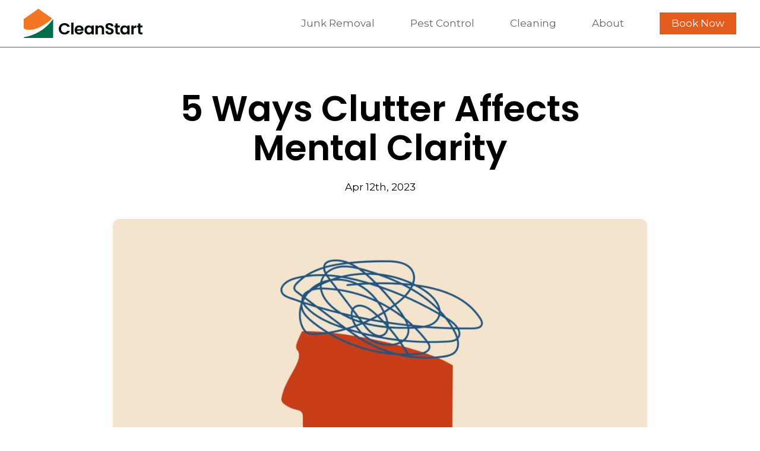

--- FILE ---
content_type: text/html; charset=UTF-8
request_url: https://cleanstartbc.ca/news/5-ways-clutter-affects-mental-clarity
body_size: 12659
content:


<!doctype html>
<html lang="en-US">
<head>
	<!-- Google Tag Manager -->
<script>(function(w,d,s,l,i){w[l]=w[l]||[];w[l].push({'gtm.start':
new Date().getTime(),event:'gtm.js'});var f=d.getElementsByTagName(s)[0],
j=d.createElement(s),dl=l!='dataLayer'?'&l='+l:'';j.async=true;j.src=
'https://www.googletagmanager.com/gtm.js?id='+i+dl;f.parentNode.insertBefore(j,f);
})(window,document,'script','dataLayer','GTM-N9LMB6D');</script>
<!-- End Google Tag Manager -->

	<meta charset="UTF-8">
	<meta http-equiv="x-ua-compatible" content="ie=edge">
  <meta name="viewport" content="width=device-width, initial-scale=1, shrink-to-fit=no">
  <meta name="description" content="We do comprehensive property services" />
  <meta name="viewport" content="width=device-width, initial-scale=1, shrink-to-fit=no">
  <title>5 Ways Clutter Affects Mental Clarity - CleanStart Property Services | CleanStart Property Services</title>
  <link rel="profile" href="https://gmpg.org/xfn/11">
	<meta name='robots' content='index, follow, max-image-preview:large, max-snippet:-1, max-video-preview:-1' />

	<!-- This site is optimized with the Yoast SEO plugin v24.8.1 - https://yoast.com/wordpress/plugins/seo/ -->
	<title>5 Ways Clutter Affects Mental Clarity - CleanStart Property Services</title>
	<meta name="description" content="Have you ever found that when your home is cluttered, so is your mind? In this blog article we address 5 ways clutter affects mental clarity." />
	<link rel="canonical" href="https://cleanstartbc.ca/news/5-ways-clutter-affects-mental-clarity" />
	<meta property="og:locale" content="en_US" />
	<meta property="og:type" content="article" />
	<meta property="og:title" content="5 Ways Clutter Affects Mental Clarity - CleanStart Property Services" />
	<meta property="og:description" content="Have you ever found that when your home is cluttered, so is your mind? In this blog article we address 5 ways clutter affects mental clarity." />
	<meta property="og:url" content="https://cleanstartbc.ca/news/5-ways-clutter-affects-mental-clarity" />
	<meta property="og:site_name" content="CleanStart Property Services" />
	<meta property="article:published_time" content="2023-04-12T17:07:57+00:00" />
	<meta property="article:modified_time" content="2023-04-18T17:28:03+00:00" />
	<meta property="og:image" content="https://cleanstartbc.ca/wp-content/uploads/2023/04/GettyImages-1380205822_508751_f0obe6.jpg" />
	<meta property="og:image:width" content="1920" />
	<meta property="og:image:height" content="1080" />
	<meta property="og:image:type" content="image/jpeg" />
	<meta name="author" content="Courtney Hemmerling" />
	<meta name="twitter:card" content="summary_large_image" />
	<meta name="twitter:label1" content="Written by" />
	<meta name="twitter:data1" content="Courtney Hemmerling" />
	<meta name="twitter:label2" content="Est. reading time" />
	<meta name="twitter:data2" content="3 minutes" />
	<script type="application/ld+json" class="yoast-schema-graph">{"@context":"https://schema.org","@graph":[{"@type":"Article","@id":"https://cleanstartbc.ca/news/5-ways-clutter-affects-mental-clarity#article","isPartOf":{"@id":"https://cleanstartbc.ca/news/5-ways-clutter-affects-mental-clarity"},"author":{"name":"Courtney Hemmerling","@id":"https://cleanstartbc.ca/#/schema/person/6d031d115290fd3fbb44bbcda73d4fe8"},"headline":"5 Ways Clutter Affects Mental Clarity","datePublished":"2023-04-12T17:07:57+00:00","dateModified":"2023-04-18T17:28:03+00:00","mainEntityOfPage":{"@id":"https://cleanstartbc.ca/news/5-ways-clutter-affects-mental-clarity"},"wordCount":481,"commentCount":0,"publisher":{"@id":"https://cleanstartbc.ca/#organization"},"image":{"@id":"https://cleanstartbc.ca/news/5-ways-clutter-affects-mental-clarity#primaryimage"},"thumbnailUrl":"https://cleanstartbc.ca/wp-content/uploads/2023/04/GettyImages-1380205822_508751_f0obe6.jpg","articleSection":["Blog"],"inLanguage":"en-US","potentialAction":[{"@type":"CommentAction","name":"Comment","target":["https://cleanstartbc.ca/news/5-ways-clutter-affects-mental-clarity#respond"]}]},{"@type":"WebPage","@id":"https://cleanstartbc.ca/news/5-ways-clutter-affects-mental-clarity","url":"https://cleanstartbc.ca/news/5-ways-clutter-affects-mental-clarity","name":"5 Ways Clutter Affects Mental Clarity - CleanStart Property Services","isPartOf":{"@id":"https://cleanstartbc.ca/#website"},"primaryImageOfPage":{"@id":"https://cleanstartbc.ca/news/5-ways-clutter-affects-mental-clarity#primaryimage"},"image":{"@id":"https://cleanstartbc.ca/news/5-ways-clutter-affects-mental-clarity#primaryimage"},"thumbnailUrl":"https://cleanstartbc.ca/wp-content/uploads/2023/04/GettyImages-1380205822_508751_f0obe6.jpg","datePublished":"2023-04-12T17:07:57+00:00","dateModified":"2023-04-18T17:28:03+00:00","description":"Have you ever found that when your home is cluttered, so is your mind? In this blog article we address 5 ways clutter affects mental clarity.","breadcrumb":{"@id":"https://cleanstartbc.ca/news/5-ways-clutter-affects-mental-clarity#breadcrumb"},"inLanguage":"en-US","potentialAction":[{"@type":"ReadAction","target":["https://cleanstartbc.ca/news/5-ways-clutter-affects-mental-clarity"]}]},{"@type":"ImageObject","inLanguage":"en-US","@id":"https://cleanstartbc.ca/news/5-ways-clutter-affects-mental-clarity#primaryimage","url":"https://cleanstartbc.ca/wp-content/uploads/2023/04/GettyImages-1380205822_508751_f0obe6.jpg","contentUrl":"https://cleanstartbc.ca/wp-content/uploads/2023/04/GettyImages-1380205822_508751_f0obe6.jpg","width":1920,"height":1080,"caption":"5 Ways Clutter Affects Mental Clarity"},{"@type":"BreadcrumbList","@id":"https://cleanstartbc.ca/news/5-ways-clutter-affects-mental-clarity#breadcrumb","itemListElement":[{"@type":"ListItem","position":1,"name":"Home","item":"https://cleanstartbc.ca/"},{"@type":"ListItem","position":2,"name":"Blog","item":"https://cleanstartbc.ca/about/blog"},{"@type":"ListItem","position":3,"name":"5 Ways Clutter Affects Mental Clarity"}]},{"@type":"WebSite","@id":"https://cleanstartbc.ca/#website","url":"https://cleanstartbc.ca/","name":"CleanStart Property Services","description":"We do comprehensive property services","publisher":{"@id":"https://cleanstartbc.ca/#organization"},"potentialAction":[{"@type":"SearchAction","target":{"@type":"EntryPoint","urlTemplate":"https://cleanstartbc.ca/?s={search_term_string}"},"query-input":{"@type":"PropertyValueSpecification","valueRequired":true,"valueName":"search_term_string"}}],"inLanguage":"en-US"},{"@type":"Organization","@id":"https://cleanstartbc.ca/#organization","name":"CleanStart Property Services","alternateName":"CleanStart Property Services","url":"https://cleanstartbc.ca/","logo":{"@type":"ImageObject","inLanguage":"en-US","@id":"https://cleanstartbc.ca/#/schema/logo/image/","url":"https://cleanstartbc.ca/wp-content/uploads/2022/12/cropped-Icon_FullColour-2-1.png","contentUrl":"https://cleanstartbc.ca/wp-content/uploads/2022/12/cropped-Icon_FullColour-2-1.png","width":827,"height":827,"caption":"CleanStart Property Services"},"image":{"@id":"https://cleanstartbc.ca/#/schema/logo/image/"}},{"@type":"Person","@id":"https://cleanstartbc.ca/#/schema/person/6d031d115290fd3fbb44bbcda73d4fe8","name":"Courtney Hemmerling","image":{"@type":"ImageObject","inLanguage":"en-US","@id":"https://cleanstartbc.ca/#/schema/person/image/","url":"https://secure.gravatar.com/avatar/08862b124ca2ec96843e043622d7cf8b875a67b9a154ab534619c9b15b395265?s=96&d=mm&r=g","contentUrl":"https://secure.gravatar.com/avatar/08862b124ca2ec96843e043622d7cf8b875a67b9a154ab534619c9b15b395265?s=96&d=mm&r=g","caption":"Courtney Hemmerling"},"url":"https://cleanstartbc.ca/news/author/courtney"}]}</script>
	<!-- / Yoast SEO plugin. -->


<link rel="alternate" type="application/rss+xml" title="CleanStart Property Services &raquo; Feed" href="https://cleanstartbc.ca/feed" />
<link rel="alternate" type="application/rss+xml" title="CleanStart Property Services &raquo; Comments Feed" href="https://cleanstartbc.ca/comments/feed" />
<link rel="alternate" type="application/rss+xml" title="CleanStart Property Services &raquo; 5 Ways Clutter Affects Mental Clarity Comments Feed" href="https://cleanstartbc.ca/news/5-ways-clutter-affects-mental-clarity/feed" />
<link rel="alternate" title="oEmbed (JSON)" type="application/json+oembed" href="https://cleanstartbc.ca/wp-json/oembed/1.0/embed?url=https%3A%2F%2Fcleanstartbc.ca%2Fnews%2F5-ways-clutter-affects-mental-clarity" />
<link rel="alternate" title="oEmbed (XML)" type="text/xml+oembed" href="https://cleanstartbc.ca/wp-json/oembed/1.0/embed?url=https%3A%2F%2Fcleanstartbc.ca%2Fnews%2F5-ways-clutter-affects-mental-clarity&#038;format=xml" />
<style id='wp-img-auto-sizes-contain-inline-css'>
img:is([sizes=auto i],[sizes^="auto," i]){contain-intrinsic-size:3000px 1500px}
/*# sourceURL=wp-img-auto-sizes-contain-inline-css */
</style>
<style id='wp-emoji-styles-inline-css'>

	img.wp-smiley, img.emoji {
		display: inline !important;
		border: none !important;
		box-shadow: none !important;
		height: 1em !important;
		width: 1em !important;
		margin: 0 0.07em !important;
		vertical-align: -0.1em !important;
		background: none !important;
		padding: 0 !important;
	}
/*# sourceURL=wp-emoji-styles-inline-css */
</style>
<style id='wp-block-library-inline-css'>
:root{--wp-block-synced-color:#7a00df;--wp-block-synced-color--rgb:122,0,223;--wp-bound-block-color:var(--wp-block-synced-color);--wp-editor-canvas-background:#ddd;--wp-admin-theme-color:#007cba;--wp-admin-theme-color--rgb:0,124,186;--wp-admin-theme-color-darker-10:#006ba1;--wp-admin-theme-color-darker-10--rgb:0,107,160.5;--wp-admin-theme-color-darker-20:#005a87;--wp-admin-theme-color-darker-20--rgb:0,90,135;--wp-admin-border-width-focus:2px}@media (min-resolution:192dpi){:root{--wp-admin-border-width-focus:1.5px}}.wp-element-button{cursor:pointer}:root .has-very-light-gray-background-color{background-color:#eee}:root .has-very-dark-gray-background-color{background-color:#313131}:root .has-very-light-gray-color{color:#eee}:root .has-very-dark-gray-color{color:#313131}:root .has-vivid-green-cyan-to-vivid-cyan-blue-gradient-background{background:linear-gradient(135deg,#00d084,#0693e3)}:root .has-purple-crush-gradient-background{background:linear-gradient(135deg,#34e2e4,#4721fb 50%,#ab1dfe)}:root .has-hazy-dawn-gradient-background{background:linear-gradient(135deg,#faaca8,#dad0ec)}:root .has-subdued-olive-gradient-background{background:linear-gradient(135deg,#fafae1,#67a671)}:root .has-atomic-cream-gradient-background{background:linear-gradient(135deg,#fdd79a,#004a59)}:root .has-nightshade-gradient-background{background:linear-gradient(135deg,#330968,#31cdcf)}:root .has-midnight-gradient-background{background:linear-gradient(135deg,#020381,#2874fc)}:root{--wp--preset--font-size--normal:16px;--wp--preset--font-size--huge:42px}.has-regular-font-size{font-size:1em}.has-larger-font-size{font-size:2.625em}.has-normal-font-size{font-size:var(--wp--preset--font-size--normal)}.has-huge-font-size{font-size:var(--wp--preset--font-size--huge)}.has-text-align-center{text-align:center}.has-text-align-left{text-align:left}.has-text-align-right{text-align:right}.has-fit-text{white-space:nowrap!important}#end-resizable-editor-section{display:none}.aligncenter{clear:both}.items-justified-left{justify-content:flex-start}.items-justified-center{justify-content:center}.items-justified-right{justify-content:flex-end}.items-justified-space-between{justify-content:space-between}.screen-reader-text{border:0;clip-path:inset(50%);height:1px;margin:-1px;overflow:hidden;padding:0;position:absolute;width:1px;word-wrap:normal!important}.screen-reader-text:focus{background-color:#ddd;clip-path:none;color:#444;display:block;font-size:1em;height:auto;left:5px;line-height:normal;padding:15px 23px 14px;text-decoration:none;top:5px;width:auto;z-index:100000}html :where(.has-border-color){border-style:solid}html :where([style*=border-top-color]){border-top-style:solid}html :where([style*=border-right-color]){border-right-style:solid}html :where([style*=border-bottom-color]){border-bottom-style:solid}html :where([style*=border-left-color]){border-left-style:solid}html :where([style*=border-width]){border-style:solid}html :where([style*=border-top-width]){border-top-style:solid}html :where([style*=border-right-width]){border-right-style:solid}html :where([style*=border-bottom-width]){border-bottom-style:solid}html :where([style*=border-left-width]){border-left-style:solid}html :where(img[class*=wp-image-]){height:auto;max-width:100%}:where(figure){margin:0 0 1em}html :where(.is-position-sticky){--wp-admin--admin-bar--position-offset:var(--wp-admin--admin-bar--height,0px)}@media screen and (max-width:600px){html :where(.is-position-sticky){--wp-admin--admin-bar--position-offset:0px}}

/*# sourceURL=wp-block-library-inline-css */
</style><style id='global-styles-inline-css'>
:root{--wp--preset--aspect-ratio--square: 1;--wp--preset--aspect-ratio--4-3: 4/3;--wp--preset--aspect-ratio--3-4: 3/4;--wp--preset--aspect-ratio--3-2: 3/2;--wp--preset--aspect-ratio--2-3: 2/3;--wp--preset--aspect-ratio--16-9: 16/9;--wp--preset--aspect-ratio--9-16: 9/16;--wp--preset--color--black: #000000;--wp--preset--color--cyan-bluish-gray: #abb8c3;--wp--preset--color--white: #ffffff;--wp--preset--color--pale-pink: #f78da7;--wp--preset--color--vivid-red: #cf2e2e;--wp--preset--color--luminous-vivid-orange: #ff6900;--wp--preset--color--luminous-vivid-amber: #fcb900;--wp--preset--color--light-green-cyan: #7bdcb5;--wp--preset--color--vivid-green-cyan: #00d084;--wp--preset--color--pale-cyan-blue: #8ed1fc;--wp--preset--color--vivid-cyan-blue: #0693e3;--wp--preset--color--vivid-purple: #9b51e0;--wp--preset--gradient--vivid-cyan-blue-to-vivid-purple: linear-gradient(135deg,rgb(6,147,227) 0%,rgb(155,81,224) 100%);--wp--preset--gradient--light-green-cyan-to-vivid-green-cyan: linear-gradient(135deg,rgb(122,220,180) 0%,rgb(0,208,130) 100%);--wp--preset--gradient--luminous-vivid-amber-to-luminous-vivid-orange: linear-gradient(135deg,rgb(252,185,0) 0%,rgb(255,105,0) 100%);--wp--preset--gradient--luminous-vivid-orange-to-vivid-red: linear-gradient(135deg,rgb(255,105,0) 0%,rgb(207,46,46) 100%);--wp--preset--gradient--very-light-gray-to-cyan-bluish-gray: linear-gradient(135deg,rgb(238,238,238) 0%,rgb(169,184,195) 100%);--wp--preset--gradient--cool-to-warm-spectrum: linear-gradient(135deg,rgb(74,234,220) 0%,rgb(151,120,209) 20%,rgb(207,42,186) 40%,rgb(238,44,130) 60%,rgb(251,105,98) 80%,rgb(254,248,76) 100%);--wp--preset--gradient--blush-light-purple: linear-gradient(135deg,rgb(255,206,236) 0%,rgb(152,150,240) 100%);--wp--preset--gradient--blush-bordeaux: linear-gradient(135deg,rgb(254,205,165) 0%,rgb(254,45,45) 50%,rgb(107,0,62) 100%);--wp--preset--gradient--luminous-dusk: linear-gradient(135deg,rgb(255,203,112) 0%,rgb(199,81,192) 50%,rgb(65,88,208) 100%);--wp--preset--gradient--pale-ocean: linear-gradient(135deg,rgb(255,245,203) 0%,rgb(182,227,212) 50%,rgb(51,167,181) 100%);--wp--preset--gradient--electric-grass: linear-gradient(135deg,rgb(202,248,128) 0%,rgb(113,206,126) 100%);--wp--preset--gradient--midnight: linear-gradient(135deg,rgb(2,3,129) 0%,rgb(40,116,252) 100%);--wp--preset--font-size--small: 13px;--wp--preset--font-size--medium: 20px;--wp--preset--font-size--large: 36px;--wp--preset--font-size--x-large: 42px;--wp--preset--spacing--20: 0.44rem;--wp--preset--spacing--30: 0.67rem;--wp--preset--spacing--40: 1rem;--wp--preset--spacing--50: 1.5rem;--wp--preset--spacing--60: 2.25rem;--wp--preset--spacing--70: 3.38rem;--wp--preset--spacing--80: 5.06rem;--wp--preset--shadow--natural: 6px 6px 9px rgba(0, 0, 0, 0.2);--wp--preset--shadow--deep: 12px 12px 50px rgba(0, 0, 0, 0.4);--wp--preset--shadow--sharp: 6px 6px 0px rgba(0, 0, 0, 0.2);--wp--preset--shadow--outlined: 6px 6px 0px -3px rgb(255, 255, 255), 6px 6px rgb(0, 0, 0);--wp--preset--shadow--crisp: 6px 6px 0px rgb(0, 0, 0);}:where(.is-layout-flex){gap: 0.5em;}:where(.is-layout-grid){gap: 0.5em;}body .is-layout-flex{display: flex;}.is-layout-flex{flex-wrap: wrap;align-items: center;}.is-layout-flex > :is(*, div){margin: 0;}body .is-layout-grid{display: grid;}.is-layout-grid > :is(*, div){margin: 0;}:where(.wp-block-columns.is-layout-flex){gap: 2em;}:where(.wp-block-columns.is-layout-grid){gap: 2em;}:where(.wp-block-post-template.is-layout-flex){gap: 1.25em;}:where(.wp-block-post-template.is-layout-grid){gap: 1.25em;}.has-black-color{color: var(--wp--preset--color--black) !important;}.has-cyan-bluish-gray-color{color: var(--wp--preset--color--cyan-bluish-gray) !important;}.has-white-color{color: var(--wp--preset--color--white) !important;}.has-pale-pink-color{color: var(--wp--preset--color--pale-pink) !important;}.has-vivid-red-color{color: var(--wp--preset--color--vivid-red) !important;}.has-luminous-vivid-orange-color{color: var(--wp--preset--color--luminous-vivid-orange) !important;}.has-luminous-vivid-amber-color{color: var(--wp--preset--color--luminous-vivid-amber) !important;}.has-light-green-cyan-color{color: var(--wp--preset--color--light-green-cyan) !important;}.has-vivid-green-cyan-color{color: var(--wp--preset--color--vivid-green-cyan) !important;}.has-pale-cyan-blue-color{color: var(--wp--preset--color--pale-cyan-blue) !important;}.has-vivid-cyan-blue-color{color: var(--wp--preset--color--vivid-cyan-blue) !important;}.has-vivid-purple-color{color: var(--wp--preset--color--vivid-purple) !important;}.has-black-background-color{background-color: var(--wp--preset--color--black) !important;}.has-cyan-bluish-gray-background-color{background-color: var(--wp--preset--color--cyan-bluish-gray) !important;}.has-white-background-color{background-color: var(--wp--preset--color--white) !important;}.has-pale-pink-background-color{background-color: var(--wp--preset--color--pale-pink) !important;}.has-vivid-red-background-color{background-color: var(--wp--preset--color--vivid-red) !important;}.has-luminous-vivid-orange-background-color{background-color: var(--wp--preset--color--luminous-vivid-orange) !important;}.has-luminous-vivid-amber-background-color{background-color: var(--wp--preset--color--luminous-vivid-amber) !important;}.has-light-green-cyan-background-color{background-color: var(--wp--preset--color--light-green-cyan) !important;}.has-vivid-green-cyan-background-color{background-color: var(--wp--preset--color--vivid-green-cyan) !important;}.has-pale-cyan-blue-background-color{background-color: var(--wp--preset--color--pale-cyan-blue) !important;}.has-vivid-cyan-blue-background-color{background-color: var(--wp--preset--color--vivid-cyan-blue) !important;}.has-vivid-purple-background-color{background-color: var(--wp--preset--color--vivid-purple) !important;}.has-black-border-color{border-color: var(--wp--preset--color--black) !important;}.has-cyan-bluish-gray-border-color{border-color: var(--wp--preset--color--cyan-bluish-gray) !important;}.has-white-border-color{border-color: var(--wp--preset--color--white) !important;}.has-pale-pink-border-color{border-color: var(--wp--preset--color--pale-pink) !important;}.has-vivid-red-border-color{border-color: var(--wp--preset--color--vivid-red) !important;}.has-luminous-vivid-orange-border-color{border-color: var(--wp--preset--color--luminous-vivid-orange) !important;}.has-luminous-vivid-amber-border-color{border-color: var(--wp--preset--color--luminous-vivid-amber) !important;}.has-light-green-cyan-border-color{border-color: var(--wp--preset--color--light-green-cyan) !important;}.has-vivid-green-cyan-border-color{border-color: var(--wp--preset--color--vivid-green-cyan) !important;}.has-pale-cyan-blue-border-color{border-color: var(--wp--preset--color--pale-cyan-blue) !important;}.has-vivid-cyan-blue-border-color{border-color: var(--wp--preset--color--vivid-cyan-blue) !important;}.has-vivid-purple-border-color{border-color: var(--wp--preset--color--vivid-purple) !important;}.has-vivid-cyan-blue-to-vivid-purple-gradient-background{background: var(--wp--preset--gradient--vivid-cyan-blue-to-vivid-purple) !important;}.has-light-green-cyan-to-vivid-green-cyan-gradient-background{background: var(--wp--preset--gradient--light-green-cyan-to-vivid-green-cyan) !important;}.has-luminous-vivid-amber-to-luminous-vivid-orange-gradient-background{background: var(--wp--preset--gradient--luminous-vivid-amber-to-luminous-vivid-orange) !important;}.has-luminous-vivid-orange-to-vivid-red-gradient-background{background: var(--wp--preset--gradient--luminous-vivid-orange-to-vivid-red) !important;}.has-very-light-gray-to-cyan-bluish-gray-gradient-background{background: var(--wp--preset--gradient--very-light-gray-to-cyan-bluish-gray) !important;}.has-cool-to-warm-spectrum-gradient-background{background: var(--wp--preset--gradient--cool-to-warm-spectrum) !important;}.has-blush-light-purple-gradient-background{background: var(--wp--preset--gradient--blush-light-purple) !important;}.has-blush-bordeaux-gradient-background{background: var(--wp--preset--gradient--blush-bordeaux) !important;}.has-luminous-dusk-gradient-background{background: var(--wp--preset--gradient--luminous-dusk) !important;}.has-pale-ocean-gradient-background{background: var(--wp--preset--gradient--pale-ocean) !important;}.has-electric-grass-gradient-background{background: var(--wp--preset--gradient--electric-grass) !important;}.has-midnight-gradient-background{background: var(--wp--preset--gradient--midnight) !important;}.has-small-font-size{font-size: var(--wp--preset--font-size--small) !important;}.has-medium-font-size{font-size: var(--wp--preset--font-size--medium) !important;}.has-large-font-size{font-size: var(--wp--preset--font-size--large) !important;}.has-x-large-font-size{font-size: var(--wp--preset--font-size--x-large) !important;}
/*# sourceURL=global-styles-inline-css */
</style>

<style id='classic-theme-styles-inline-css'>
/*! This file is auto-generated */
.wp-block-button__link{color:#fff;background-color:#32373c;border-radius:9999px;box-shadow:none;text-decoration:none;padding:calc(.667em + 2px) calc(1.333em + 2px);font-size:1.125em}.wp-block-file__button{background:#32373c;color:#fff;text-decoration:none}
/*# sourceURL=/wp-includes/css/classic-themes.min.css */
</style>
<link rel='stylesheet' id='cleanstart-style-css' href='https://cleanstartbc.ca/wp-content/themes/cleanstart/style.css?ver=1.0.0' media='all' />
<link rel="https://api.w.org/" href="https://cleanstartbc.ca/wp-json/" /><link rel="alternate" title="JSON" type="application/json" href="https://cleanstartbc.ca/wp-json/wp/v2/posts/1377" /><link rel="EditURI" type="application/rsd+xml" title="RSD" href="https://cleanstartbc.ca/xmlrpc.php?rsd" />
<meta name="generator" content="WordPress 6.9" />
<link rel='shortlink' href='https://cleanstartbc.ca/?p=1377' />
<link rel="pingback" href="https://cleanstartbc.ca/xmlrpc.php"><link rel="icon" href="https://cleanstartbc.ca/wp-content/uploads/2022/12/cropped-cropped-Icon_FullColour-2-32x32.png" sizes="32x32" />
<link rel="icon" href="https://cleanstartbc.ca/wp-content/uploads/2022/12/cropped-cropped-Icon_FullColour-2-192x192.png" sizes="192x192" />
<link rel="apple-touch-icon" href="https://cleanstartbc.ca/wp-content/uploads/2022/12/cropped-cropped-Icon_FullColour-2-180x180.png" />
<meta name="msapplication-TileImage" content="https://cleanstartbc.ca/wp-content/uploads/2022/12/cropped-cropped-Icon_FullColour-2-270x270.png" />
	<link rel="preconnect" href="https://fonts.googleapis.com">
	<link rel="preconnect" href="https://fonts.gstatic.com" crossorigin>
	<link href="https://fonts.googleapis.com/css2?family=Montserrat:wght@400;700&family=Poppins:wght@600&display=swap" rel="stylesheet">
</head>

<body class="wp-singular post-template-default single single-post postid-1377 single-format-standard wp-custom-logo wp-theme-cleanstart page-5-ways-clutter-affects-mental-clarity">
	<!-- Google Tag Manager (noscript) -->
<noscript><iframe src="https://www.googletagmanager.com/ns.html?id=GTM-N9LMB6D"
height="0" width="0" style="display:none;visibility:hidden"></iframe></noscript>
<!-- End Google Tag Manager (noscript) -->

	<div class="container">
		<header class="site-header">
			<div class="header-nav__main content-wrapper">
				<div class="header-nav__logo">
					<a class="header-nav__home" href="/">
						<img src="https://cleanstartbc.ca/wp-content/themes/cleanstart/img/logo-primary.svg" />
					</a>
				</div>

				<nav id="site-navigation" class="main-navigation header-nav">
					<div class="menu-main-container"><ul id="primary-menu" class="menu"><li id="menu-item-284" class="menu-item menu-item-type-post_type menu-item-object-page menu-item-284"><a href="https://cleanstartbc.ca/junk-removal">Junk Removal</a></li>
<li id="menu-item-401" class="menu-item menu-item-type-post_type menu-item-object-page menu-item-401"><a href="https://cleanstartbc.ca/pest-control">Pest Control</a></li>
<li id="menu-item-400" class="menu-item menu-item-type-post_type menu-item-object-page menu-item-400"><a href="https://cleanstartbc.ca/cleaning">Cleaning</a></li>
<li id="menu-item-283" class="menu-item menu-item-type-post_type menu-item-object-page menu-item-283"><a href="https://cleanstartbc.ca/about">About</a></li>
<li id="menu-item-302" class="btn-cta menu-item menu-item-type-post_type menu-item-object-page menu-item-302"><a href="https://cleanstartbc.ca/book-now">Book Now</a></li>
</ul></div>				</nav>
			</div>
			<div class="main-navigation header-mobile">
				<div class="menu-main-container"><ul id="mobile-menu" class="menu"><li class="menu-item menu-item-type-post_type menu-item-object-page menu-item-284"><a href="https://cleanstartbc.ca/junk-removal">Junk Removal</a></li>
<li class="menu-item menu-item-type-post_type menu-item-object-page menu-item-401"><a href="https://cleanstartbc.ca/pest-control">Pest Control</a></li>
<li class="menu-item menu-item-type-post_type menu-item-object-page menu-item-400"><a href="https://cleanstartbc.ca/cleaning">Cleaning</a></li>
<li class="menu-item menu-item-type-post_type menu-item-object-page menu-item-283"><a href="https://cleanstartbc.ca/about">About</a></li>
<li class="btn-cta menu-item menu-item-type-post_type menu-item-object-page menu-item-302"><a href="https://cleanstartbc.ca/book-now">Book Now</a></li>
</ul></div>			</div>
		</header><!-- #masthead -->

		<div class="subnav content-wrapper">
  <ul class="subnav--default">
      </ul>
  <ul class="subnav--junk-removal">
    <li class="page_item page-item-253"><a href="https://cleanstartbc.ca/junk-removal/junk-and-rubbish">Junk and Rubbish</a></li>
<li class="page_item page-item-255"><a href="https://cleanstartbc.ca/junk-removal/hoarding-cleanup">Hoarding Cleanup</a></li>
<li class="page_item page-item-257"><a href="https://cleanstartbc.ca/junk-removal/sharps-removal">Sharps Removal</a></li>
  </ul>
  <ul class="subnav--pest-control">
    <li class="page_item page-item-372"><a href="https://cleanstartbc.ca/pest-control/common-pests">Common Pests</a></li>
<li class="page_item page-item-374"><a href="https://cleanstartbc.ca/pest-control/bed-bugs">Bed Bugs</a></li>
<li class="page_item page-item-955"><a href="https://cleanstartbc.ca/pest-control/pest-control-preparation">Pest Control Preparation</a></li>
  </ul>
  <ul class="subnav--cleaning">
    <li class="page_item page-item-385"><a href="https://cleanstartbc.ca/cleaning/sanitization">Sanitization</a></li>
<li class="page_item page-item-383"><a href="https://cleanstartbc.ca/cleaning/janitorial">Janitorial</a></li>
<li class="page_item page-item-381"><a href="https://cleanstartbc.ca/cleaning/extreme-cleaning">Extreme Cleaning</a></li>
  </ul>

  <ul class="subnav--about">
    <li class="page_item page-item-261"><a href="https://cleanstartbc.ca/about/about-us">About Us</a></li>
<li class="page_item page-item-265"><a href="https://cleanstartbc.ca/about/environment">Environmental Impact</a></li>
<li class="page_item page-item-267"><a href="https://cleanstartbc.ca/about/faq">FAQ</a></li>
<li class="page_item page-item-263"><a href="https://cleanstartbc.ca/about/social-impact">Social Impact</a></li>
<li class="page_item page-item-1150 current_page_parent"><a href="https://cleanstartbc.ca/about/blog">Blog</a></li>
  </ul>
</div>


<main class="site-post">
  <section class="post-content">
    <div class="post-content__wrapper content-wrapper">
      
<article id="post-1377" class="gutter-extra-large post-1377 post type-post status-publish format-standard has-post-thumbnail hentry category-blog">
	<header class="entry-header">
		<h1 class="entry-title">5 Ways Clutter Affects Mental Clarity</h1>
		<p class="post-meta__date">
			Apr 12th, 2023		</p>

					</header><!-- .entry-header -->

	<div class="post__featured-image">
		<img src="https://cleanstartbc.ca/wp-content/uploads/2023/04/GettyImages-1380205822_508751_f0obe6-1024x576.jpg" />
	</div>

	<div class="post__content-main">
		<p>Have you ever found yourself feeling overwhelmed, anxious, or stressed out when you&#8217;re surrounded by clutter? You&#8217;re not alone.</p>
<p>In fact, studies have shown that a cluttered environment can have a negative impact on your mental health and overall well-being. Here are 5 ways clutter affects mental clarity, and therefore, how decreasing clutter can improve your quality of life.</p>
<p>&nbsp;</p>
<h2>5 Ways Clutter Affects Mental Clarity</h2>
<h4></h4>
<h4>Clutter can be distracting</h4>
<p>When you&#8217;re surrounded by clutter, it can be hard to focus on the task at hand. Your brain has to work harder to process all the visual information, which can lead to feelings of mental fatigue and burnout. By keeping your space clutter-free, you can reduce distractions and improve your ability to concentrate.</p>
<h4>Clutter can increase stress and anxiety</h4>
<p>A cluttered space can create feelings of overwhelm and anxiety. It can also make it difficult to relax and unwind, as your brain is constantly reminded of the work that needs to be done. By keeping your space organized and clutter-free, you can create a more peaceful environment that promotes relaxation and reduces stress.</p>
<h4>Clutter can be a physical reminder of unfinished tasks</h4>
<p>Have you ever looked around a cluttered room and felt like you had a million things to do? This is because clutter can be a physical reminder of all the tasks that are left unfinished. By removing clutter from your space, you can create a sense of accomplishment and reduce the mental burden of unfinished tasks.</p>
<h4>Clutter can be overwhelming</h4>
<p>The thought of tackling a cluttered space can be overwhelming in itself. However, by breaking it down into smaller, manageable tasks, you can make progress and reduce feelings of overwhelm. This sense of accomplishment can improve your mood and boost your self-esteem.</p>
<h4>Clutter can affect your sleep</h4>
<p>A cluttered space can make it difficult to get a good night&#8217;s sleep. It can create feelings of unease and discomfort, making it harder to relax and fall asleep. By keeping your space clutter-free, you can create a more calming environment that promotes restful sleep.</p>
<p>In conclusion, although we listed 5 ways clutter affects mental clarity, there is many more. Keeping clutter away is crucial for achieving mental clarity and improving your overall well-being. By creating a clutter-free environment, you can reduce distractions, lower stress and anxiety levels, increase productivity, and improve the quality of your sleep. So why not take a few minutes today to declutter your space and reap the benefits of mental clarity? Your brain (and your sanity) will thank you!</p>
<p>&nbsp;</p>
<h3>CleanStart Property Services</h3>
<p>If you are feeling overwhelmed by the clutter in your space, give us a call at 1-855-297-8278. We offer junk removal, cleaning and pest control services &#8211; meaning one call and the space is sparkling! <a href="https://cleanstartbc.ca/book-now">Book a free estimate</a> through our website or give us a call for more information!</p>
	</div><!-- .entry-content -->
</article><!-- #post-1377 -->

<div class="related-posts gutter">
	<h3>Related Posts</h3>
	<div class="related-posts__grid">
		      <div class="related-posts__single">
        <a href="https://cleanstartbc.ca/news/public-space-clean-up-response-and-hoarding-support-for-municipalities">
                      <div class="related-single__thumbnail">
              <img src="https://cleanstartbc.ca/wp-content/uploads/2026/01/012626-800x800.jpg" />
            </div>
                  </a>
        <h4><a href="https://cleanstartbc.ca/news/public-space-clean-up-response-and-hoarding-support-for-municipalities">Public Space Clean-Up Response and Hoarding Support for Municipalities</a></h4>
        <p class="related-single__excerpt">Across the Lower Mainland, municipalities and bylaw departments are facing a growing number of complex situations that extend far beyond traditional property maintenance. Illegal dumping sites in publ […]</p>
      </div>
          <div class="related-posts__single">
        <a href="https://cleanstartbc.ca/news/how-cleanstart-supports-complex-property-challenges">
                      <div class="related-single__thumbnail">
              <img src="https://cleanstartbc.ca/wp-content/uploads/2026/01/BUY-SOCIAL-CANADA-TRADE-SHOW-800x800.png" />
            </div>
                  </a>
        <h4><a href="https://cleanstartbc.ca/news/how-cleanstart-supports-complex-property-challenges">How CleanStart Supports Complex Property Challenges</a></h4>
        <p class="related-single__excerpt">At CleanStart, our services didn’t come from a generic list of offerings. They were built over time, shaped by listening closely to the real needs of the communities and organizations we work alongs […]</p>
      </div>
    	</div>
</div>
    </div>
  </section>
</main>


	<footer class="site-footer">
		<div class="site-footer__wrapper content-wrapper">
			<div class="footer__corporate-info">
				<img src="https://cleanstartbc.ca/wp-content/themes/cleanstart/img/logo-secondary.svg" />
				<small>
					© 2026 CleanStart Comprehensive Property Services 				</small>
				<small>
					We respectfully acknowledge that we live, work, and learn on unceded, traditional, and ancestral lands of the Musqueam (xʷmәθkʷәy̓әm), Tsleil-Waututh (Sәl̓ílwәtaʔ/Selilwitulh) and Squamish (Skwxwú7mesh Úxwumixw) Territories.				</small>
			</div>

			<div class="footer__columns">
				<div class="footer__address">
					<span>
						<strong>Address</strong>
						312 Main Street,<br />
Vancouver BC, V6A 2T2<br />
						
						
					</span>
				</div>

				<div class="footer__contact">
					<span>
						<strong>Contact Info</strong>
						1-(855)-297-8278<br />
<br />
					</span>

					<div class="footer__social-media">
  <span>
    <strong>Follow Us</strong>
  </span>
  <div class="social-media-icons">
          
                <a href="https://www.facebook.com/CleanStartBC" target="_blank">
            <img src="https://cleanstartbc.ca/wp-content/themes/cleanstart/img/footer/icon-facebook.svg" />
          </a>
        
                  <a href="https://www.linkedin.com/company/cleanstartpropertyservices" target="_blank">
            <img src="https://cleanstartbc.ca/wp-content/themes/cleanstart/img/footer/icon-linkedin.svg" />
          </a>
        
                  <a href="https://www.instagram.com/cleanstartpropertyservices" target="_blank">
            <img src="https://cleanstartbc.ca/wp-content/themes/cleanstart/img/footer/icon-instagram.svg" />
          </a>
        
            </div>
</div>
				</div>

				<div class="footer__nav">
  <span><strong>Company</strong></span>

    <div class="menu-footer-container"><ul id="footer-menu" class="menu"><li id="menu-item-404" class="menu-item menu-item-type-post_type menu-item-object-page menu-item-404"><a href="https://cleanstartbc.ca/about/about-us">About Us</a></li>
<li id="menu-item-403" class="menu-item menu-item-type-post_type menu-item-object-page menu-item-403"><a href="https://cleanstartbc.ca/about/faq">FAQ</a></li>
</ul></div></div>
			</div>

			<div class="footer__mailing-list">
				<div class="footer__mailing-list">
  <span><strong>Join Our Mailing List</strong></span>
  <small>Keep up to date on promotions and social impact stories</small>
  <div class="newsletter-form">
  <!-- Begin Mailchimp Signup Form -->
  <style type="text/css">
    #mc_embed_signup{ background:#fff; clear:left; font:14px Helvetica,Arial,sans-serif; }
  </style>

  <div id="mc_embed_signup">
    <form action="https://cleanstartbc.us9.list-manage.com/subscribe/post?u=6033e57a0bc3cd88a0e835e57&amp;id=bd6ea9922d" method="post" id="mc-embedded-subscribe-form" name="mc-embedded-subscribe-form" class="validate" target="_blank" novalidate>
      <div class="mc-field-group">
        <input placeholder="Email Address*" type="email" value="" name="EMAIL" class="required email" id="mce-EMAIL" aria-required="true">
      </div>
      <!-- real people should not fill this in and expect good things - do not remove this or risk form bot signups-->
      <div style="position: absolute; left: -5000px;" aria-hidden="true"><input type="text" name="b_c13e7f6a5fb5abcb6507ccf64_5cec92e934" tabindex="-1" value=""></div>
      <div class="mc-field-group">
        <input type="submit" value="Subscribe" name="subscribe" id="mc-embedded-subscribe" class="button">
      </div>
      <div id="mce-responses" class="clear">
        <div class="response" id="mce-error-response" style="display:none"></div>
        <div class="response" id="mce-success-response" style="display:none"></div>
      </div>
    </form>
  </div>
  <script type="text/javascript" src="//s3.amazonaws.com/downloads.mailchimp.com/js/mc-validate.js"></script><script type="text/javascript">(function($) {window.fnames = new Array(); window.ftypes = new Array();fnames[0]='EMAIL';ftypes[0]='email';fnames[1]='NAME';ftypes[1]='text';fnames[4]='PHONE';ftypes[4]='phone';}(jQuery));var $mcj = jQuery.noConflict(true);</script>
</div>
</div>
			</div>
		</div>
	</footer>

	<script type="speculationrules">
{"prefetch":[{"source":"document","where":{"and":[{"href_matches":"/*"},{"not":{"href_matches":["/wp-*.php","/wp-admin/*","/wp-content/uploads/*","/wp-content/*","/wp-content/plugins/*","/wp-content/themes/cleanstart/*","/*\\?(.+)"]}},{"not":{"selector_matches":"a[rel~=\"nofollow\"]"}},{"not":{"selector_matches":".no-prefetch, .no-prefetch a"}}]},"eagerness":"conservative"}]}
</script>
<script src="https://cleanstartbc.ca/wp-includes/js/comment-reply.min.js?ver=6.9" id="comment-reply-js" async data-wp-strategy="async" fetchpriority="low"></script>
<script id="wp-emoji-settings" type="application/json">
{"baseUrl":"https://s.w.org/images/core/emoji/17.0.2/72x72/","ext":".png","svgUrl":"https://s.w.org/images/core/emoji/17.0.2/svg/","svgExt":".svg","source":{"concatemoji":"https://cleanstartbc.ca/wp-includes/js/wp-emoji-release.min.js?ver=6.9"}}
</script>
<script type="module">
/*! This file is auto-generated */
const a=JSON.parse(document.getElementById("wp-emoji-settings").textContent),o=(window._wpemojiSettings=a,"wpEmojiSettingsSupports"),s=["flag","emoji"];function i(e){try{var t={supportTests:e,timestamp:(new Date).valueOf()};sessionStorage.setItem(o,JSON.stringify(t))}catch(e){}}function c(e,t,n){e.clearRect(0,0,e.canvas.width,e.canvas.height),e.fillText(t,0,0);t=new Uint32Array(e.getImageData(0,0,e.canvas.width,e.canvas.height).data);e.clearRect(0,0,e.canvas.width,e.canvas.height),e.fillText(n,0,0);const a=new Uint32Array(e.getImageData(0,0,e.canvas.width,e.canvas.height).data);return t.every((e,t)=>e===a[t])}function p(e,t){e.clearRect(0,0,e.canvas.width,e.canvas.height),e.fillText(t,0,0);var n=e.getImageData(16,16,1,1);for(let e=0;e<n.data.length;e++)if(0!==n.data[e])return!1;return!0}function u(e,t,n,a){switch(t){case"flag":return n(e,"\ud83c\udff3\ufe0f\u200d\u26a7\ufe0f","\ud83c\udff3\ufe0f\u200b\u26a7\ufe0f")?!1:!n(e,"\ud83c\udde8\ud83c\uddf6","\ud83c\udde8\u200b\ud83c\uddf6")&&!n(e,"\ud83c\udff4\udb40\udc67\udb40\udc62\udb40\udc65\udb40\udc6e\udb40\udc67\udb40\udc7f","\ud83c\udff4\u200b\udb40\udc67\u200b\udb40\udc62\u200b\udb40\udc65\u200b\udb40\udc6e\u200b\udb40\udc67\u200b\udb40\udc7f");case"emoji":return!a(e,"\ud83e\u1fac8")}return!1}function f(e,t,n,a){let r;const o=(r="undefined"!=typeof WorkerGlobalScope&&self instanceof WorkerGlobalScope?new OffscreenCanvas(300,150):document.createElement("canvas")).getContext("2d",{willReadFrequently:!0}),s=(o.textBaseline="top",o.font="600 32px Arial",{});return e.forEach(e=>{s[e]=t(o,e,n,a)}),s}function r(e){var t=document.createElement("script");t.src=e,t.defer=!0,document.head.appendChild(t)}a.supports={everything:!0,everythingExceptFlag:!0},new Promise(t=>{let n=function(){try{var e=JSON.parse(sessionStorage.getItem(o));if("object"==typeof e&&"number"==typeof e.timestamp&&(new Date).valueOf()<e.timestamp+604800&&"object"==typeof e.supportTests)return e.supportTests}catch(e){}return null}();if(!n){if("undefined"!=typeof Worker&&"undefined"!=typeof OffscreenCanvas&&"undefined"!=typeof URL&&URL.createObjectURL&&"undefined"!=typeof Blob)try{var e="postMessage("+f.toString()+"("+[JSON.stringify(s),u.toString(),c.toString(),p.toString()].join(",")+"));",a=new Blob([e],{type:"text/javascript"});const r=new Worker(URL.createObjectURL(a),{name:"wpTestEmojiSupports"});return void(r.onmessage=e=>{i(n=e.data),r.terminate(),t(n)})}catch(e){}i(n=f(s,u,c,p))}t(n)}).then(e=>{for(const n in e)a.supports[n]=e[n],a.supports.everything=a.supports.everything&&a.supports[n],"flag"!==n&&(a.supports.everythingExceptFlag=a.supports.everythingExceptFlag&&a.supports[n]);var t;a.supports.everythingExceptFlag=a.supports.everythingExceptFlag&&!a.supports.flag,a.supports.everything||((t=a.source||{}).concatemoji?r(t.concatemoji):t.wpemoji&&t.twemoji&&(r(t.twemoji),r(t.wpemoji)))});
//# sourceURL=https://cleanstartbc.ca/wp-includes/js/wp-emoji-loader.min.js
</script>

	<script>
		// make sure we debounce resize functions
		// to avoid performance issues
		const debounce = (func, wait) => {
			let timeout

			return function executedFunction(...args) {
				const later = () => {
					clearTimeout(timeout)
					func(...args)
				};

				clearTimeout(timeout)
				timeout = setTimeout(later, wait)
			};
		};

		// resize all two column content block images to match
		// the content height
		window.addEventListener('load', function(event) {
			let twoColBlocks = document.querySelectorAll('.two-column')

			let setBlockHeight = debounce(function() {
				if (window.innerWidth >= 768) {
					twoColBlocks.forEach((el) => {
						if(!el.classList.contains('image-stretch')) {
							el.classList.remove('is-mobile')
							let image = el.querySelector('.two-col__image img')
							let height = el.querySelector('.two-col__content').clientHeight
							el.style.height = `${height}px`
							image.style.height = `${height}px`
						}
					})
				}
				else {
					twoColBlocks.forEach((el) => {
						el.classList.add('is-mobile')
					})
				}
			}, 250)

			if (twoColBlocks) {
				setBlockHeight()
				window.addEventListener('resize', setBlockHeight)
			}
		})

		// show the subnav when hovering a parent
		let navItems = document.querySelectorAll('.menu-item')
		let subnavMenus = document.querySelectorAll('[class*="subnav--"]')
		let subNavIsActive = false

		navItems.forEach((el) => {
			el.addEventListener('mouseover', showSubNav)
		})

		// add a mouseleave event to ensure the hovered
		// submenu is always hidden again
		let mainContent = document.querySelector('main')

		mainContent.addEventListener('mouseover', checkHoverState)

		function checkHoverState() {
			if (subNavIsActive) {
				hideAllSubNavs()
				document.querySelector('.subnav--default').style.display = 'flex'
			}
		}

		function showSubNav() {
			// get the hovered link, grab the last slug of it
			let link = event.target.href
			let linkSlug = link.split('/')
			linkSlug = linkSlug[linkSlug.length - 1]

			// query the subnav and show it if it exists
			let subnavClass = `.subnav--${linkSlug}`
			let menuExists = document.querySelector(subnavClass) !== null

			if(menuExists) {
				hideAllSubNavs()
				document.querySelector(subnavClass).style.display = 'flex'
			}

			subNavIsActive = true
		}

		function hideAllSubNavs() {
			subnavMenus.forEach((el) => {
				el.style.display = "none"
			})
		}

	</script>
</div>

</body>
</html>


--- FILE ---
content_type: text/css
request_url: https://cleanstartbc.ca/wp-content/themes/cleanstart/style.css?ver=1.0.0
body_size: 9655
content:
/*!
Theme Name: cleanstart
Author: Jayme Cochrane
Author URI: https://cloudburst.digital
Description: CleanStart BC's wp theme
Version: 1.0.0
*/
/* Inherit box-sizing to more easily change it's value on a component level.
@link http://css-tricks.com/inheriting-box-sizing-probably-slightly-better-best-practice/ */
*,
*::before,
*::after {
  box-sizing: inherit;
}

html {
  box-sizing: border-box;
}

/*! normalize.css v8.0.1 | MIT License | github.com/necolas/normalize.css */
/* Document
	 ========================================================================== */
/**
 * 1. Correct the line height in all browsers.
 * 2. Prevent adjustments of font size after orientation changes in iOS.
 */
html {
  line-height: 1.15;
  -webkit-text-size-adjust: 100%;
}

/* Sections
	 ========================================================================== */
/**
 * Remove the margin in all browsers.
 */
body {
  margin: 0;
}

/**
 * Render the `main` element consistently in IE.
 */
main {
  display: block;
}

/**
 * Correct the font size and margin on `h1` elements within `section` and
 * `article` contexts in Chrome, Firefox, and Safari.
 */
h1 {
  font-size: 2em;
  margin: 0.67em 0;
}

/* Grouping content
	 ========================================================================== */
/**
 * 1. Add the correct box sizing in Firefox.
 * 2. Show the overflow in Edge and IE.
 */
hr {
  box-sizing: content-box;
  height: 0;
  overflow: visible;
}

/**
 * 1. Correct the inheritance and scaling of font size in all browsers.
 * 2. Correct the odd `em` font sizing in all browsers.
 */
pre {
  font-family: monospace, monospace;
  font-size: 1em;
}

/* Text-level semantics
	 ========================================================================== */
/**
 * Remove the gray background on active links in IE 10.
 */
a {
  background-color: transparent;
}

/**
 * 1. Remove the bottom border in Chrome 57-
 * 2. Add the correct text decoration in Chrome, Edge, IE, Opera, and Safari.
 */
abbr[title] {
  border-bottom: none;
  text-decoration: underline;
  text-decoration: underline dotted;
}

/**
 * Add the correct font weight in Chrome, Edge, and Safari.
 */
b,
strong {
  font-weight: bolder;
}

/**
 * 1. Correct the inheritance and scaling of font size in all browsers.
 * 2. Correct the odd `em` font sizing in all browsers.
 */
code,
kbd,
samp {
  font-family: monospace, monospace;
  font-size: 1em;
}

/**
 * Add the correct font size in all browsers.
 */
small {
  font-size: 1.2rem;
}

/**
 * Prevent `sub` and `sup` elements from affecting the line height in
 * all browsers.
 */
sub,
sup {
  font-size: 75%;
  line-height: 0;
  position: relative;
  vertical-align: baseline;
}

sub {
  bottom: -0.25em;
}

sup {
  top: -0.5em;
}

/* Embedded content
	 ========================================================================== */
/**
 * Remove the border on images inside links in IE 10.
 */
img {
  border-style: none;
}

/* Forms
	 ========================================================================== */
/**
 * 1. Change the font styles in all browsers.
 * 2. Remove the margin in Firefox and Safari.
 */
button,
input,
optgroup,
select,
textarea {
  font-family: inherit;
  font-size: 100%;
  line-height: 1.15;
  margin: 0;
}

/**
 * Show the overflow in IE.
 * 1. Show the overflow in Edge.
 */
button,
input {
  overflow: visible;
}

/**
 * Remove the inheritance of text transform in Edge, Firefox, and IE.
 * 1. Remove the inheritance of text transform in Firefox.
 */
button,
select {
  text-transform: none;
}

/**
 * Correct the inability to style clickable types in iOS and Safari.
 */
button,
[type=button],
[type=reset],
[type=submit] {
  -webkit-appearance: button;
}

/**
 * Remove the inner border and padding in Firefox.
 */
button::-moz-focus-inner,
[type=button]::-moz-focus-inner,
[type=reset]::-moz-focus-inner,
[type=submit]::-moz-focus-inner {
  border-style: none;
  padding: 0;
}

/**
 * Restore the focus styles unset by the previous rule.
 */
button:-moz-focusring,
[type=button]:-moz-focusring,
[type=reset]:-moz-focusring,
[type=submit]:-moz-focusring {
  outline: 1px dotted ButtonText;
}

/**
 * Correct the padding in Firefox.
 */
fieldset {
  padding: 0.35em 0.75em 0.625em;
}

/**
 * 1. Correct the text wrapping in Edge and IE.
 * 2. Correct the color inheritance from `fieldset` elements in IE.
 * 3. Remove the padding so developers are not caught out when they zero out
 *		`fieldset` elements in all browsers.
 */
legend {
  box-sizing: border-box;
  color: inherit;
  display: table;
  max-width: 100%;
  padding: 0;
  white-space: normal;
}

/**
 * Add the correct vertical alignment in Chrome, Firefox, and Opera.
 */
progress {
  vertical-align: baseline;
}

/**
 * Remove the default vertical scrollbar in IE 10+.
 */
textarea {
  overflow: auto;
}

/**
 * 1. Add the correct box sizing in IE 10.
 * 2. Remove the padding in IE 10.
 */
[type=checkbox],
[type=radio] {
  box-sizing: border-box;
  padding: 0;
}

/**
 * Correct the cursor style of increment and decrement buttons in Chrome.
 */
[type=number]::-webkit-inner-spin-button,
[type=number]::-webkit-outer-spin-button {
  height: auto;
}

/**
 * 1. Correct the odd appearance in Chrome and Safari.
 * 2. Correct the outline style in Safari.
 */
[type=search] {
  -webkit-appearance: textfield;
  outline-offset: -2px;
}

/**
 * Remove the inner padding in Chrome and Safari on macOS.
 */
[type=search]::-webkit-search-decoration {
  -webkit-appearance: none;
}

/**
 * 1. Correct the inability to style clickable types in iOS and Safari.
 * 2. Change font properties to `inherit` in Safari.
 */
::-webkit-file-upload-button {
  -webkit-appearance: button;
  font: inherit;
}

/* Interactive
	 ========================================================================== */
/*
 * Add the correct display in Edge, IE 10+, and Firefox.
 */
details {
  display: block;
}

/*
 * Add the correct display in all browsers.
 */
summary {
  display: list-item;
}

/* Misc
	 ========================================================================== */
/**
 * Add the correct display in IE 10+.
 */
template {
  display: none;
}

/**
 * Add the correct display in IE 10.
 */
[hidden] {
  display: none;
}

/* Text meant only for screen readers. */
.screen-reader-text {
  border: 0;
  clip: rect(1px, 1px, 1px, 1px);
  clip-path: inset(50%);
  height: 1px;
  margin: -1px;
  overflow: hidden;
  padding: 0;
  position: absolute !important;
  width: 1px;
  word-wrap: normal !important;
}
.screen-reader-text:focus {
  background-color: grey;
  border-radius: 3px;
  box-shadow: 0 0 2px 2px rgba(0, 0, 0, 0.6);
  clip: auto !important;
  clip-path: none;
  color: black;
  display: block;
  font-size: 0.875rem;
  font-weight: 700;
  height: auto;
  left: 5px;
  line-height: normal;
  padding: 15px 23px 14px;
  text-decoration: none;
  top: 5px;
  width: auto;
  z-index: 100000;
}

/* Do not show the outline on the skip link target. */
#primary[tabindex="-1"]:focus {
  outline: 0;
}

* {
  -webkit-font-smoothing: antialiased;
  -moz-osx-font-smoothing: grayscale;
}

html {
  scroll-behavior: smooth;
  font-size: 62.5%;
}

body {
  font-size: 17px;
  font-family: "Montserrat", "Helvetica Neue", Arial, sans-serif;
  font-weight: 400;
}
@media (max-width: 991px) {
  body {
    font-size: 13.6px;
  }
}

h1,
h2,
h3,
h4,
.h1,
.h2,
.h3,
.h4 {
  line-height: 1.1;
  margin-bottom: 20px;
  margin-top: 0;
  font-family: "Poppins", "Helvetica Neue", Arial, sans-serif;
  font-weight: 600;
}

h5,
h6,
.h5,
.h6 {
  line-height: 1.1;
  margin-bottom: 20px;
  margin-top: 0;
  font-family: "Montserrat", "Helvetica Neue", Arial, sans-serif;
  font-weight: 400;
}

h1,
.h1 {
  font-size: 3rem;
}
@media screen and (min-width: 768px) {
  h1,
.h1 {
    font-size: 4.5rem;
  }
}
@media screen and (min-width: 992px) {
  h1,
.h1 {
    font-size: 6rem;
  }
}

h2,
.h2 {
  font-size: 4.8rem;
  line-height: 1;
}

h3,
.h3 {
  font-size: 3.8rem;
  line-height: 1.2;
}
@media screen and (max-width: 991px) {
  h3,
.h3 {
    font-size: 2.1rem;
  }
}

h4,
.h4 {
  font-size: 3rem;
  line-height: 1.2;
}

p {
  line-height: 1.1;
  margin-bottom: 20px;
  margin-top: 0;
  line-height: 1.4;
}
@media only screen and (max-width: 768px) {
  p {
    font-size: 1.4rem;
  }
}

.gutter {
  padding-left: var(--gutter);
  padding-right: var(--gutter);
}

.gutter-large {
  padding-left: var(--gutter-large);
  padding-right: var(--gutter-large);
}

.gutter-extra-large {
  padding-left: var(--gutter-extra-large);
  padding-right: var(--gutter-extra-large);
}

.block-spacing {
  padding-top: var(--spacing-top);
  padding-bottom: var(--spacing-bottom);
}

.container {
  width: 100%;
  max-width: 1440px;
  margin: 0 auto;
  overflow: hidden;
}
@media only screen and (min-width: 1401px) {
  .container {
    box-shadow: 0 30px 60px rgba(184, 188, 194, 0.3);
  }
}

main {
  display: flex;
  flex-direction: column;
  max-width: 1440px;
  margin: 0 auto;
  position: relative;
  z-index: 1;
}
main > * {
  display: flex;
  flex-direction: column;
  align-items: center;
}
main > * .content-wrapper {
  width: 100%;
  max-width: 1440px;
  padding-left: var(--gutter);
  padding-right: var(--gutter);
}
main > * .content-wrapper.gutter-large {
  padding-left: var(--gutter-large);
  padding-right: var(--gutter-large);
}
main > * .content-wrapper.gutter-extra-large {
  padding-left: var(--gutter-extra-large);
  padding-right: var(--gutter-extra-large);
}

header,
footer,
.subnav {
  display: flex;
  max-width: 1440px;
  margin: 0 auto;
}
header .content-wrapper,
footer .content-wrapper,
.subnav .content-wrapper {
  width: 100%;
  max-width: 1440px;
  padding-left: var(--gutter);
  padding-right: var(--gutter);
}

main.site-article header {
  margin-top: 0;
}

.site-footer {
  display: flex;
  justify-content: center;
}
.site-footer .content-wrapper {
  width: 100%;
  max-width: 1440px;
  padding-left: var(--gutter);
  padding-right: var(--gutter);
}

.swoop-header {
  padding-top: 50px;
  background-color: transparent !important;
  background-image: url("/wp-content/themes/cleanstart/img/swoop-header.svg");
  background-repeat: no-repeat;
  background-position: top right;
}
@media (max-width: 767px) {
  .swoop-header {
    background-size: 100%;
    padding-top: 30px;
  }
  .swoop-header h3 {
    max-width: 75%;
  }
}

.block-swoop-top-down {
  background-image: url("/wp-content/themes/cleanstart/img/swoop-header.svg");
  background-repeat: no-repeat;
  background-position: top right;
}

.swoop-top-down-header {
  background-color: #0F644B;
}
.swoop-top-down-header .block-swoop-top-down {
  position: relative;
  padding-top: 120px;
  padding-bottom: 60px;
}
@media (max-width: 767px) {
  .swoop-top-down-header .block-swoop-top-down {
    padding-top: 60px;
    padding-bottom: 50px;
  }
}
.swoop-top-down-header .page-header__bg .bg-image {
  background-size: contain;
  mask-image: url(img/swoop-header.svg);
  -webkit-mask-image: url(img/swoop-header);
}
.swoop-top-down-header h1 {
  margin-bottom: 60px;
}

.block-padding-standard {
  padding-top: 60px;
  padding-bottom: 30px;
}
@media (min-width: 992px) {
  .block-padding-standard {
    padding-top: 120px;
    padding-bottom: 120px;
  }
}

.text-align-center {
  text-align: center;
}

.text-block {
  padding-top: 90px;
  padding-bottom: 30px;
}
.text-block > * {
  max-width: 700px;
}

.grey-background {
  background-color: #EFEFEF;
}

.block-is-hidden {
  display: none;
}

@media (max-width: 991px) {
  :root {
    --gutter: 25px;
    --gutter-large: 25px;
    --gutter-extra-large: 25px;
    --spacing-top: 25px;
    --spacing-bottom: 25px;
  }
}
@media (min-width: 992px) {
  :root {
    --gutter: 90px;
    --gutter-large: 175px;
    --gutter-extra-large: 175px;
    --spacing-top: 90px;
    --spacing-bottom: 90px;
  }
}
a {
  color: #202124;
  text-decoration: none;
  transition: all 0.2s ease;
}
a:hover, a:focus, a:active {
  color: #606368;
}
a:focus {
  outline: thin dotted;
}
a:hover, a:active {
  outline: 0;
}

.btn {
  background-color: #E35D1C;
  color: white;
  padding: 9px 20px;
  cursor: pointer;
  display: inline-block;
}
.btn:hover {
  background-color: rgba(227, 93, 28, 0.75);
}

.btn-cta a {
  padding: 9px 20px !important;
  color: white !important;
  background-color: #E35D1C;
  cursor: pointer;
  border-bottom: none !important;
}
.btn-cta a:hover {
  background-color: rgba(227, 93, 28, 0.75);
}
.btn-cta.current-menu-item a, .btn-cta.current-page-ancestor a {
  border-bottom: none !important;
}

ul,
ol {
  margin: 0;
  padding: 0;
}

ul {
  list-style: none;
}

ol {
  list-style: decimal;
}

li > ul,
li > ol {
  margin-bottom: 0;
  margin-left: 1.5em;
}

/* Make sure embeds and iframes fit their containers. */
embed,
iframe,
object {
  max-width: 100%;
}

img {
  height: auto;
  max-width: 100%;
}

figure {
  margin: 1em 0;
}
figure.wp-block-image {
  margin: 0;
  width: 100%;
  max-width: 1440px;
  padding-left: var(--gutter);
  padding-right: var(--gutter);
}

table {
  margin: 0 0 1.5em;
  width: 100%;
}

footer {
  padding: 50px 0 30px;
  color: white;
  background-color: #0F644B;
}

.site-footer__wrapper {
  display: flex;
  justify-content: space-between;
  flex-direction: column;
}
@media (min-width: 992px) {
  .site-footer__wrapper {
    flex-direction: row;
  }
  .site-footer__wrapper > div + div {
    margin-left: 30px;
  }
}
@media (min-width: 992px) and (min-width: 1440px) {
  .site-footer__wrapper > div + div {
    margin-left: 50px;
  }
}
.site-footer__wrapper span, .site-footer__wrapper li {
  font-size: 1.4rem;
}
.site-footer__wrapper strong {
  display: block;
  margin-bottom: 10px;
}
.site-footer__wrapper * + strong {
  margin-top: 15px;
}
.site-footer__wrapper small {
  font-size: 70%;
}
.site-footer__wrapper a {
  color: white;
}
.site-footer__wrapper a:hover {
  text-decoration: underline;
}

.footer__corporate-info {
  display: flex;
  flex-direction: column;
  max-width: 500px;
  margin-bottom: 30px;
}
@media (min-width: 992px) {
  .footer__corporate-info {
    flex: 0 0 35%;
  }
}
.footer__corporate-info img {
  max-width: 200px;
}
.footer__corporate-info small {
  margin-top: 20px;
}

.footer__columns {
  flex: 0 0 40%;
  display: flex;
}
@media (max-width: 480px) {
  .footer__columns {
    flex-direction: column;
  }
  .footer__columns > div {
    margin-left: 0 !important;
    margin-bottom: 30px;
  }
}
@media (min-width: 992px) {
  .footer__columns {
    justify-content: space-between;
  }
}
.footer__columns > div + div {
  margin-left: 30px;
}
@media (min-width: 1440px) {
  .footer__columns > div + div {
    margin-left: 50px;
  }
}
.footer__columns .footer__nav li {
  margin-bottom: 10px;
}
.footer__columns .footer__social-media {
  margin-top: 12px;
}
.footer__columns .footer__social-media .social-media-icons {
  display: flex;
  align-items: center;
}
.footer__columns .footer__social-media .social-media-icons a {
  width: 25px;
  margin-right: 8px;
}
.footer__columns .footer__contact a:hover {
  text-decoration: none;
}

.newsletter-form {
  margin-top: 20px;
}
.newsletter-form #mc_embed_signup {
  background: none;
  position: relative;
}
.newsletter-form #mc_embed_signup div.mce_inline_error {
  background-color: transparent;
  color: white;
  font-weight: bold;
  font-weight: normal;
  padding-bottom: 0;
  margin-bottom: 0;
}
.newsletter-form form {
  display: flex;
  width: 100%;
  max-width: 500px;
  justify-content: space-between;
  flex-wrap: wrap;
}
.newsletter-form form .mc-field-group {
  width: 100%;
}
.newsletter-form form .mc-field-group input {
  border: none;
  background: white;
  padding: 10px;
  width: 100%;
  border-radius: 0;
}
.newsletter-form form .mc-field-group input#mc-embedded-subscribe {
  cursor: pointer;
  margin-top: 10px;
  background-color: #16906c;
  color: white;
}
.newsletter-form form #mce-responses {
  margin: 10px auto;
  text-align: center;
  margin-top: 10px;
  color: white;
  font-weight: normal;
}
.newsletter-form form #mce-responses #mce-success-response {
  color: black;
  font-weight: bold;
  background: rgba(227, 93, 28, 0.9);
  padding: 10px;
  border-radius: 0;
  line-height: 120%;
  font-size: 14px;
}

#mc_embed_signup input.mce_inline_error {
  border: 2px solid #E35D1C !important;
}

header,
.subnav {
  background-color: white;
  position: relative;
  z-index: 20;
}

.subnav {
  z-index: 10;
  box-shadow: 0 0 15px rgba(0, 0, 0, 0.25);
}

.site-header {
  border-bottom: 1px solid #606368;
  display: flex;
  justify-content: center;
  flex-direction: column;
}
.site-header .content-wrapper {
  width: 100%;
  max-width: 1440px;
  padding-left: 25px;
  padding-right: 25px;
}
@media (min-width: 768px) {
  .site-header .content-wrapper {
    padding-left: 40px;
    padding-right: 40px;
  }
}

.header-nav__main {
  display: flex;
  justify-content: space-between;
  align-items: center;
}

.header-nav__logo {
  flex: 0 0 25%;
  max-width: 200px;
}
.header-nav__logo a {
  display: flex;
}

.main-navigation ul {
  display: flex;
  align-items: center;
}
.main-navigation ul li {
  text-align: center;
  display: flex;
}
.main-navigation ul li.current-menu-item a, .main-navigation ul li.current-page-ancestor a {
  font-weight: 700;
  border-bottom: 8px solid #202124;
}
.main-navigation ul li a {
  color: #606368;
  padding: 30px 0 22px;
  border-bottom: 8px solid transparent;
}
.main-navigation ul li a:hover {
  color: #E35D1C;
}
.main-navigation ul li + li {
  margin-left: 60px;
}

.subnav {
  display: flex;
  justify-content: center;
}
.subnav [class*=subnav--] {
  display: none;
  align-items: center;
}
.subnav [class*=subnav--].subnav--default {
  display: flex;
}
.subnav [class*=subnav--] li {
  display: flex;
  text-align: center;
  padding: 0 30px;
}
.subnav [class*=subnav--] li.current_page_item a {
  color: #202124;
  border-bottom: 3px solid #202124;
}
.subnav [class*=subnav--] li a {
  color: #606368;
  padding: 20px 0 17px;
  border-bottom: 3px solid transparent;
}
@media (min-width: 768px) {
  .subnav [class*=subnav--] li a {
    padding: 30px 0 27px;
  }
}
.subnav [class*=subnav--] li a:hover {
  color: #E35D1C;
}

.header-mobile {
  border-top: 1px solid #606368;
}
@media (min-width: 992px) {
  .header-mobile {
    display: none;
  }
}
.header-mobile .btn-cta {
  display: none;
}
.header-mobile #mobile-menu {
  justify-content: center;
}
.header-mobile #mobile-menu li + li {
  margin-left: 20px;
}
.header-mobile #mobile-menu li a {
  padding-top: 10px;
  padding-bottom: 7px;
  border-bottom-width: 3px;
}

@media (max-width: 991px) {
  .header-nav__logo {
    flex: 0 0 150px;
  }

  #primary-menu li {
    display: none;
  }
  #primary-menu li.btn-cta {
    display: flex;
    margin: 10px 0;
  }

  .subnav ul li {
    padding: 0 15px !important;
  }
  .subnav ul li a {
    padding: 13px 0;
    font-size: 90%;
  }
}
.page-header .content-wrapper {
  position: relative;
}
@media (max-width: 768px) {
  .page-header .content-wrapper {
    padding-top: 100px;
  }
}

.page-header__bg {
  position: absolute;
  top: 0;
  left: 0;
  width: 100%;
  height: 100%;
  z-index: 1;
  background-color: #0F644B;
}
.page-header__bg .bg-image {
  width: 100%;
  height: 100%;
  mask-image: url(img/page-header/swoop-mobile.svg);
  -webkit-mask-image: url(img/page-header/swoop-mobile.svg);
  mask-size: 110%;
  -webkit-mask-size: 110%;
  mask-position: 0 -25px;
  -webkit-mask-position: 0 -25px;
  mask-repeat: no-repeat;
  -webkit-mask-repeat: no-repeat;
  background-repeat: no-repeat;
  background-size: cover;
  background-position: 0px -2px;
  transition: all 0.2s ease;
}
@media (min-width: 768px) {
  .page-header__bg .bg-image {
    mask-size: 80%;
    -webkit-mask-size: 80%;
    mask-position: top right;
    -webkit-mask-position: top right;
    mask-image: url(img/page-header/swoop.svg);
    -webkit-mask-image: url(img/page-header/swoop.svg);
  }
  .page-header__bg .bg-image.swoopbottom {
    mask-size: 140% !important;
    -webkit-mask-size: 140% !important;
    mask-image: url(img/page-header/swoop-invert.svg);
    -webkit-mask-image: url(img/page-header/swoop-invert.svg);
  }
}

.page-header__main {
  position: relative;
  z-index: 2;
  display: flex;
}
.page-header__main .page-header__content {
  color: white;
  flex: 1;
}
@media (min-width: 768px) {
  .page-header__main .page-header__content {
    flex: 0 0 40%;
  }
}
@media (max-width: 768px) {
  .page-header__main .page-header__content h1 {
    max-width: 70%;
  }
}
.page-header__main .page-header__content p {
  margin-bottom: 30px;
}
@media (min-width: 992px) {
  .page-header__main .page-header__content p {
    margin-bottom: 50px;
  }
}
.page-header__main .page-header__content a {
  color: white;
}

@media (min-width: 768px) {
  .page-header.homepage-contact .content-wrapper {
    padding-bottom: 160px;
  }
}
.page-header.homepage-contact h1 {
  font-size: 3.8rem;
}
@media (max-width: 992px) {
  .page-header.homepage-contact .page-header__content {
    padding-top: 60px;
  }
}
@media (max-width: 768px) {
  .page-header.homepage-contact .bg-image {
    background-size: contain;
  }
}

@media (min-width: 992px) {
  .page-template-default .page-header__bg .bg-image {
    mask-size: 75%;
  }
}
.page-template-default .page-header__content {
  padding-top: 120px;
}
@media (min-width: 992px) {
  .page-template-default .page-header__content {
    padding-top: 160px;
  }
}

.background-bottom .bg-image {
  background-position: bottom;
}

.background-center .bg-image {
  background-position: center;
}

.two-col-block .content-wrapper {
  display: flex;
  align-items: center;
  padding-left: 0;
  padding-right: 0;
  overflow: hidden;
  flex-direction: column;
}
@media (min-width: 768px) {
  .two-col-block .content-wrapper {
    flex-direction: row;
  }
}
.two-col-block .content-wrapper > * {
  width: 100%;
}
@media (min-width: 768px) {
  .two-col-block .content-wrapper > * {
    flex: 0 0 50%;
  }
}
@media (min-width: 768px) {
  .two-col-block .content-wrapper.layout-reversed {
    flex-direction: row-reverse;
  }
}
.two-col-block .content-wrapper.is-mobile {
  height: unset !important;
}
.two-col-block.image-contain .two-col__image img {
  object-fit: contain;
}

.two-col__content {
  padding: 30px 25px 20px;
}
@media (min-width: 768px) {
  .two-col__content {
    padding: 60px 30px;
  }
}
@media (min-width: 992px) {
  .two-col__content {
    padding: 120px 90px;
  }
}
.two-col__content ul {
  list-style-type: disc;
  column-count: 2;
}
.two-col__content ul li {
  margin-bottom: 6px;
  margin-right: 10px;
}
.two-col__content ol li {
  margin-bottom: 10px;
}

.two-col__image {
  display: flex;
}
.two-col__image img {
  object-fit: cover;
  width: 100%;
}

.faq-block {
  background-color: #202124;
}

.faq__wrapper {
  display: flex;
  justify-content: space-between;
}
@media (max-width: 991px) {
  .faq__wrapper {
    flex-direction: column;
  }
}
.faq__wrapper .faq__title {
  margin-bottom: 50px;
}
.faq__wrapper h3 {
  color: white;
}
.faq__wrapper a {
  color: white;
  border-bottom: 1px solid white;
}

.faq__content {
  flex: 0 0 75%;
  max-width: 750px;
  height: auto;
  display: flex;
  flex-direction: column;
}
.faq__content .faq-item {
  border-bottom: 1px solid white;
  padding-bottom: 10px;
  color: white;
  position: relative;
  min-height: auto;
  flex: 0;
  overflow: visible;
  display: flex;
  flex-direction: column;
  transition: all 0.3s ease;
  cursor: pointer;
}
.faq__content .faq-item:hover .faq-item-title {
  color: #C8D75D;
}
.faq__content .faq-item .faq-item-title {
  border-bottom: none;
}
.faq__content .faq-item .faq-item-title img {
  margin-right: 6px;
  transition: all 0.2s ease;
}
.faq__content .faq-item .faq-item-detail {
  display: none;
}
.faq__content .faq-item .faq-item-detail p {
  margin-bottom: 0;
  margin-top: 10px;
}
.faq__content .faq-item.faq-item-open {
  height: auto;
  flex: 1;
  overflow: hidden;
  min-height: 31px;
}
.faq__content .faq-item.faq-item-open img {
  transform: rotate(90deg);
}
.faq__content .faq-item.faq-item-open .faq-item-detail {
  color: #C8D75D;
  display: flex;
}
.faq__content .faq-item + li {
  margin-top: 20px;
}

.cta__wrapper {
  background-size: cover;
  background-position: bottom;
  text-align: center;
  padding-top: 60px;
  padding-bottom: 60px;
}
@media (min-width: 768px) {
  .cta__wrapper {
    padding-top: 90px;
    padding-bottom: 90px;
  }
}
@media (min-width: 992px) {
  .cta__wrapper {
    padding-top: 120px;
    padding-bottom: 120px;
  }
}
@media (min-width: 992px) {
  .cta__wrapper > * {
    padding-left: 10%;
    padding-right: 10%;
  }
}
.cta__wrapper h3 {
  color: white;
}
.cta__wrapper p {
  color: white;
  margin-top: 30px;
}

.cta-block.no-background h3, .cta-block.no-background p {
  color: #202124;
}

.slider-block .two-col__content {
  padding-bottom: 50px;
  display: flex;
  flex-direction: column;
  align-self: stretch;
}
.slider-block .two-col__content .slider.flickity-enabled {
  padding-bottom: 10px;
}
.slider-block .two-col__content .slider p:last-child {
  margin-bottom: 10px;
}
.slider-block .two-col__content .slider-nav {
  margin-top: auto;
  display: flex;
}
@media (max-width: 767px) {
  .slider-block .two-col__content .slider-nav {
    justify-content: center;
  }
}
.slider-block .two-col__content .slider-nav button {
  border: none;
  background-color: transparent;
  color: #202124;
  cursor: pointer;
  font-size: 2.4rem;
  border-radius: 3.6rem;
  margin: 0 15px 0 0;
  padding: 3px;
  transition: all 0.2s ease;
  width: 36px;
  height: 36px;
  display: flex;
  justify-content: center;
  align-items: center;
}
.slider-block .two-col__content .slider-nav button:hover {
  background-color: #EFEFEF;
}
.slider-block .two-col__content .slider-nav button.button--previous {
  transform: rotate(180deg);
}
.slider-block .two-col__image {
  position: relative;
  height: 100%;
}
.slider-block .two-col__image .story-image {
  object-position: top;
  position: absolute;
  top: 0;
  left: 0;
  transition: all 0.2s ease;
  opacity: 0;
}
.slider-block .two-col__image .story-image:first-of-type {
  opacity: 1;
}

.partners-block .content-wrapper {
  padding-top: 30px;
  padding-bottom: 30px;
}
@media (min-width: 992px) {
  .partners-block .content-wrapper {
    padding-top: 120px;
    padding-bottom: 60px;
  }
}
.partners-block .partners__title {
  margin-bottom: 30px;
}
@media (min-width: 992px) {
  .partners-block .partners__title {
    margin-bottom: 60px;
  }
}
.partners-block .partners__grid {
  display: flex;
  flex-wrap: wrap;
  align-items: center;
  justify-content: center;
}
.partners-block .partners__grid li {
  display: flex;
  justify-content: center;
  align-items: center;
  padding: 10px;
  flex: 0 0 50%;
  margin-bottom: 20px;
}
@media (min-width: 768px) {
  .partners-block .partners__grid li {
    flex: 0 0 33%;
  }
}
@media (min-width: 992px) {
  .partners-block .partners__grid li {
    margin-bottom: 60px;
  }
}
.partners-block .partners__grid li img {
  max-height: 175px;
  width: auto;
}

@media (max-width: 991px) {
  .styled-text__wrapper {
    padding-top: 90px;
  }
}
.styled-text__wrapper > * {
  max-width: 75%;
}
.styled-text__wrapper p {
  font-size: 2rem;
}
@media (min-width: 768px) {
  .styled-text__wrapper p {
    font-size: 3.5rem;
  }
}

.team-block {
  padding-top: 60px;
  padding-bottom: 60px;
}
@media (min-width: 992px) {
  .team-block {
    padding-top: 60px;
    padding-bottom: 120px;
  }
}

.team__wrapper {
  display: flex;
  flex-wrap: wrap;
  justify-content: center;
}
.team__wrapper .member-single {
  flex: 0 0 50%;
  padding: 10px;
  display: flex;
  flex-direction: column;
  justify-content: stretch;
}
@media (max-width: 767px) {
  .team__wrapper .member-single img {
    height: 150px;
    object-fit: cover;
  }
}
@media (min-width: 992px) {
  .team__wrapper .member-single {
    flex: 0 0 25%;
  }
  .team__wrapper .member-single img {
    flex: 1;
  }
}
@media (min-width: 1440px) {
  .team__wrapper .member-single {
    flex: 0 0 20%;
  }
}
.team__wrapper .member-single p {
  font-family: "Poppins", "Helvetica Neue", Arial, sans-serif;
  font-weight: 600;
  font-size: 1.8rem;
  margin-bottom: 0;
}
.team__wrapper .member-single small {
  color: #606368;
}

.metrics-block {
  padding-bottom: 0;
}
@media (min-width: 992px) {
  .metrics-block {
    padding-bottom: 60px;
  }
}

.metrics__intro p {
  max-width: 700px;
  margin: 0 auto;
}

.metrics__main {
  margin-top: 50px;
  display: flex;
  justify-content: space-between;
  flex-wrap: wrap;
}
.metrics__main .metrics__single {
  flex: 0 0 100%;
  margin-bottom: 50px;
  display: flex;
  align-items: center;
  justify-content: flex-start;
}
.metrics__main .metrics__single .metric-container {
  margin-right: 30px;
}
.metrics__main .metrics__single h1 {
  margin-bottom: 5px;
}
.metrics__main .metrics__single h4 {
  margin-bottom: 0;
  font-family: "Montserrat", "Helvetica Neue", Arial, sans-serif;
  font-weight: 600;
}
.metrics__main .metrics__single p {
  font-size: 1.8rem;
  margin-bottom: 0;
}
@media (min-width: 992px) {
  .metrics__main .metrics__single p {
    font-size: 2.4rem;
  }
}
@media (max-width: 767px) {
  .metrics__main .metrics__single.long-number {
    flex-direction: column;
    text-align: center;
  }
  .metrics__main .metrics__single.long-number h1 {
    font-size: 2.5rem;
  }
}
@media (min-width: 992px) {
  .metrics__main {
    margin-top: 90px;
  }
  .metrics__main .metrics__single {
    flex: 0 0 48%;
    margin-bottom: 90px;
  }
  .metrics__main .metrics__single.fullwidth {
    flex: 0 0 100%;
  }
}

/****************************************************************
 *
 * CSS Percentage Circle
 * Author: Andre Firchow
 *
*****************************************************************/
/* configuration */
/* mixin */
/* placeholder */
.circle.percentage-100 .percentage-bar:after, .circle.percentage-99 .percentage-bar:after, .circle.percentage-98 .percentage-bar:after, .circle.percentage-97 .percentage-bar:after, .circle.percentage-96 .percentage-bar:after, .circle.percentage-95 .percentage-bar:after, .circle.percentage-94 .percentage-bar:after, .circle.percentage-93 .percentage-bar:after, .circle.percentage-92 .percentage-bar:after, .circle.percentage-91 .percentage-bar:after, .circle.percentage-90 .percentage-bar:after, .circle.percentage-89 .percentage-bar:after, .circle.percentage-88 .percentage-bar:after, .circle.percentage-87 .percentage-bar:after, .circle.percentage-86 .percentage-bar:after, .circle.percentage-85 .percentage-bar:after, .circle.percentage-84 .percentage-bar:after, .circle.percentage-83 .percentage-bar:after, .circle.percentage-82 .percentage-bar:after, .circle.percentage-81 .percentage-bar:after, .circle.percentage-80 .percentage-bar:after, .circle.percentage-79 .percentage-bar:after, .circle.percentage-78 .percentage-bar:after, .circle.percentage-77 .percentage-bar:after, .circle.percentage-76 .percentage-bar:after, .circle.percentage-75 .percentage-bar:after, .circle.percentage-74 .percentage-bar:after, .circle.percentage-73 .percentage-bar:after, .circle.percentage-72 .percentage-bar:after, .circle.percentage-71 .percentage-bar:after, .circle.percentage-70 .percentage-bar:after, .circle.percentage-69 .percentage-bar:after, .circle.percentage-68 .percentage-bar:after, .circle.percentage-67 .percentage-bar:after, .circle.percentage-66 .percentage-bar:after, .circle.percentage-65 .percentage-bar:after, .circle.percentage-64 .percentage-bar:after, .circle.percentage-63 .percentage-bar:after, .circle.percentage-62 .percentage-bar:after, .circle.percentage-61 .percentage-bar:after, .circle.percentage-60 .percentage-bar:after, .circle.percentage-59 .percentage-bar:after, .circle.percentage-58 .percentage-bar:after, .circle.percentage-57 .percentage-bar:after, .circle.percentage-56 .percentage-bar:after, .circle.percentage-55 .percentage-bar:after, .circle.percentage-54 .percentage-bar:after, .circle.percentage-53 .percentage-bar:after, .circle.percentage-52 .percentage-bar:after, .circle.percentage-51 .percentage-bar:after {
  position: absolute;
  content: "";
  clip-path: inset(0 0 0 50%);
  transform: rotate(0deg);
  width: 100px;
  height: 100px;
  border: 10px solid #f47a2c;
  background: transparent;
  border-radius: 100%;
  transition: width 0.2s ease-out, height 0.2s ease-out, border-width 0.2s ease-out;
}

.circle.percentage-100 .percentage-bar, .circle.percentage-99 .percentage-bar, .circle.percentage-98 .percentage-bar, .circle.percentage-97 .percentage-bar, .circle.percentage-96 .percentage-bar, .circle.percentage-95 .percentage-bar, .circle.percentage-94 .percentage-bar, .circle.percentage-93 .percentage-bar, .circle.percentage-92 .percentage-bar, .circle.percentage-91 .percentage-bar, .circle.percentage-90 .percentage-bar, .circle.percentage-89 .percentage-bar, .circle.percentage-88 .percentage-bar, .circle.percentage-87 .percentage-bar, .circle.percentage-86 .percentage-bar, .circle.percentage-85 .percentage-bar, .circle.percentage-84 .percentage-bar, .circle.percentage-83 .percentage-bar, .circle.percentage-82 .percentage-bar, .circle.percentage-81 .percentage-bar, .circle.percentage-80 .percentage-bar, .circle.percentage-79 .percentage-bar, .circle.percentage-78 .percentage-bar, .circle.percentage-77 .percentage-bar, .circle.percentage-76 .percentage-bar, .circle.percentage-75 .percentage-bar, .circle.percentage-74 .percentage-bar, .circle.percentage-73 .percentage-bar, .circle.percentage-72 .percentage-bar, .circle.percentage-71 .percentage-bar, .circle.percentage-70 .percentage-bar, .circle.percentage-69 .percentage-bar, .circle.percentage-68 .percentage-bar, .circle.percentage-67 .percentage-bar, .circle.percentage-66 .percentage-bar, .circle.percentage-65 .percentage-bar, .circle.percentage-64 .percentage-bar, .circle.percentage-63 .percentage-bar, .circle.percentage-62 .percentage-bar, .circle.percentage-61 .percentage-bar, .circle.percentage-60 .percentage-bar, .circle.percentage-59 .percentage-bar, .circle.percentage-58 .percentage-bar, .circle.percentage-57 .percentage-bar, .circle.percentage-56 .percentage-bar, .circle.percentage-55 .percentage-bar, .circle.percentage-54 .percentage-bar, .circle.percentage-53 .percentage-bar, .circle.percentage-52 .percentage-bar, .circle.percentage-51 .percentage-bar {
  clip-path: none;
}

/* percentage circle style */
.circle {
  width: 100px;
  height: 100px;
  cursor: default;
}
.circle h1 {
  position: absolute;
  display: block;
  vertical-align: middle;
  width: 100px;
  height: 100px;
  text-align: center;
  line-height: 100px;
  font-size: 3rem;
}
.circle:before {
  position: absolute;
  content: "";
  background-color: transparent;
  width: 100px;
  height: 100px;
  border: 10px solid #007a4c;
  background: transparent;
  border-radius: 100%;
  transition: width 0.2s ease-out, height 0.2s ease-out, border-width 0.2s ease-out;
}
.circle .percentage-bar {
  width: 100px;
  height: 100px;
  position: absolute;
  clip-path: inset(0 0 0 50%);
}
.circle .percentage-bar:before {
  position: absolute;
  content: "";
  clip-path: inset(0 50% 0 0);
  transform: rotate(0deg);
  width: 100px;
  height: 100px;
  border: 10px solid #f47a2c;
  background: transparent;
  border-radius: 100%;
  transition: width 0.2s ease-out, height 0.2s ease-out, border-width 0.2s ease-out;
}
.circle.percentage-1 .percentage-bar:before {
  transform: rotate(3.6deg);
}
.circle.percentage-2 .percentage-bar:before {
  transform: rotate(7.2deg);
}
.circle.percentage-3 .percentage-bar:before {
  transform: rotate(10.8deg);
}
.circle.percentage-4 .percentage-bar:before {
  transform: rotate(14.4deg);
}
.circle.percentage-5 .percentage-bar:before {
  transform: rotate(18deg);
}
.circle.percentage-6 .percentage-bar:before {
  transform: rotate(21.6deg);
}
.circle.percentage-7 .percentage-bar:before {
  transform: rotate(25.2deg);
}
.circle.percentage-8 .percentage-bar:before {
  transform: rotate(28.8deg);
}
.circle.percentage-9 .percentage-bar:before {
  transform: rotate(32.4deg);
}
.circle.percentage-10 .percentage-bar:before {
  transform: rotate(36deg);
}
.circle.percentage-11 .percentage-bar:before {
  transform: rotate(39.6deg);
}
.circle.percentage-12 .percentage-bar:before {
  transform: rotate(43.2deg);
}
.circle.percentage-13 .percentage-bar:before {
  transform: rotate(46.8deg);
}
.circle.percentage-14 .percentage-bar:before {
  transform: rotate(50.4deg);
}
.circle.percentage-15 .percentage-bar:before {
  transform: rotate(54deg);
}
.circle.percentage-16 .percentage-bar:before {
  transform: rotate(57.6deg);
}
.circle.percentage-17 .percentage-bar:before {
  transform: rotate(61.2deg);
}
.circle.percentage-18 .percentage-bar:before {
  transform: rotate(64.8deg);
}
.circle.percentage-19 .percentage-bar:before {
  transform: rotate(68.4deg);
}
.circle.percentage-20 .percentage-bar:before {
  transform: rotate(72deg);
}
.circle.percentage-21 .percentage-bar:before {
  transform: rotate(75.6deg);
}
.circle.percentage-22 .percentage-bar:before {
  transform: rotate(79.2deg);
}
.circle.percentage-23 .percentage-bar:before {
  transform: rotate(82.8deg);
}
.circle.percentage-24 .percentage-bar:before {
  transform: rotate(86.4deg);
}
.circle.percentage-25 .percentage-bar:before {
  transform: rotate(90deg);
}
.circle.percentage-26 .percentage-bar:before {
  transform: rotate(93.6deg);
}
.circle.percentage-27 .percentage-bar:before {
  transform: rotate(97.2deg);
}
.circle.percentage-28 .percentage-bar:before {
  transform: rotate(100.8deg);
}
.circle.percentage-29 .percentage-bar:before {
  transform: rotate(104.4deg);
}
.circle.percentage-30 .percentage-bar:before {
  transform: rotate(108deg);
}
.circle.percentage-31 .percentage-bar:before {
  transform: rotate(111.6deg);
}
.circle.percentage-32 .percentage-bar:before {
  transform: rotate(115.2deg);
}
.circle.percentage-33 .percentage-bar:before {
  transform: rotate(118.8deg);
}
.circle.percentage-34 .percentage-bar:before {
  transform: rotate(122.4deg);
}
.circle.percentage-35 .percentage-bar:before {
  transform: rotate(126deg);
}
.circle.percentage-36 .percentage-bar:before {
  transform: rotate(129.6deg);
}
.circle.percentage-37 .percentage-bar:before {
  transform: rotate(133.2deg);
}
.circle.percentage-38 .percentage-bar:before {
  transform: rotate(136.8deg);
}
.circle.percentage-39 .percentage-bar:before {
  transform: rotate(140.4deg);
}
.circle.percentage-40 .percentage-bar:before {
  transform: rotate(144deg);
}
.circle.percentage-41 .percentage-bar:before {
  transform: rotate(147.6deg);
}
.circle.percentage-42 .percentage-bar:before {
  transform: rotate(151.2deg);
}
.circle.percentage-43 .percentage-bar:before {
  transform: rotate(154.8deg);
}
.circle.percentage-44 .percentage-bar:before {
  transform: rotate(158.4deg);
}
.circle.percentage-45 .percentage-bar:before {
  transform: rotate(162deg);
}
.circle.percentage-46 .percentage-bar:before {
  transform: rotate(165.6deg);
}
.circle.percentage-47 .percentage-bar:before {
  transform: rotate(169.2deg);
}
.circle.percentage-48 .percentage-bar:before {
  transform: rotate(172.8deg);
}
.circle.percentage-49 .percentage-bar:before {
  transform: rotate(176.4deg);
}
.circle.percentage-50 .percentage-bar:before {
  transform: rotate(180deg);
}
.circle.percentage-51 .percentage-bar:before {
  transform: rotate(183.6deg);
}
.circle.percentage-52 .percentage-bar:before {
  transform: rotate(187.2deg);
}
.circle.percentage-53 .percentage-bar:before {
  transform: rotate(190.8deg);
}
.circle.percentage-54 .percentage-bar:before {
  transform: rotate(194.4deg);
}
.circle.percentage-55 .percentage-bar:before {
  transform: rotate(198deg);
}
.circle.percentage-56 .percentage-bar:before {
  transform: rotate(201.6deg);
}
.circle.percentage-57 .percentage-bar:before {
  transform: rotate(205.2deg);
}
.circle.percentage-58 .percentage-bar:before {
  transform: rotate(208.8deg);
}
.circle.percentage-59 .percentage-bar:before {
  transform: rotate(212.4deg);
}
.circle.percentage-60 .percentage-bar:before {
  transform: rotate(216deg);
}
.circle.percentage-61 .percentage-bar:before {
  transform: rotate(219.6deg);
}
.circle.percentage-62 .percentage-bar:before {
  transform: rotate(223.2deg);
}
.circle.percentage-63 .percentage-bar:before {
  transform: rotate(226.8deg);
}
.circle.percentage-64 .percentage-bar:before {
  transform: rotate(230.4deg);
}
.circle.percentage-65 .percentage-bar:before {
  transform: rotate(234deg);
}
.circle.percentage-66 .percentage-bar:before {
  transform: rotate(237.6deg);
}
.circle.percentage-67 .percentage-bar:before {
  transform: rotate(241.2deg);
}
.circle.percentage-68 .percentage-bar:before {
  transform: rotate(244.8deg);
}
.circle.percentage-69 .percentage-bar:before {
  transform: rotate(248.4deg);
}
.circle.percentage-70 .percentage-bar:before {
  transform: rotate(252deg);
}
.circle.percentage-71 .percentage-bar:before {
  transform: rotate(255.6deg);
}
.circle.percentage-72 .percentage-bar:before {
  transform: rotate(259.2deg);
}
.circle.percentage-73 .percentage-bar:before {
  transform: rotate(262.8deg);
}
.circle.percentage-74 .percentage-bar:before {
  transform: rotate(266.4deg);
}
.circle.percentage-75 .percentage-bar:before {
  transform: rotate(270deg);
}
.circle.percentage-76 .percentage-bar:before {
  transform: rotate(273.6deg);
}
.circle.percentage-77 .percentage-bar:before {
  transform: rotate(277.2deg);
}
.circle.percentage-78 .percentage-bar:before {
  transform: rotate(280.8deg);
}
.circle.percentage-79 .percentage-bar:before {
  transform: rotate(284.4deg);
}
.circle.percentage-80 .percentage-bar:before {
  transform: rotate(288deg);
}
.circle.percentage-81 .percentage-bar:before {
  transform: rotate(291.6deg);
}
.circle.percentage-82 .percentage-bar:before {
  transform: rotate(295.2deg);
}
.circle.percentage-83 .percentage-bar:before {
  transform: rotate(298.8deg);
}
.circle.percentage-84 .percentage-bar:before {
  transform: rotate(302.4deg);
}
.circle.percentage-85 .percentage-bar:before {
  transform: rotate(306deg);
}
.circle.percentage-86 .percentage-bar:before {
  transform: rotate(309.6deg);
}
.circle.percentage-87 .percentage-bar:before {
  transform: rotate(313.2deg);
}
.circle.percentage-88 .percentage-bar:before {
  transform: rotate(316.8deg);
}
.circle.percentage-89 .percentage-bar:before {
  transform: rotate(320.4deg);
}
.circle.percentage-90 .percentage-bar:before {
  transform: rotate(324deg);
}
.circle.percentage-91 .percentage-bar:before {
  transform: rotate(327.6deg);
}
.circle.percentage-92 .percentage-bar:before {
  transform: rotate(331.2deg);
}
.circle.percentage-93 .percentage-bar:before {
  transform: rotate(334.8deg);
}
.circle.percentage-94 .percentage-bar:before {
  transform: rotate(338.4deg);
}
.circle.percentage-95 .percentage-bar:before {
  transform: rotate(342deg);
}
.circle.percentage-96 .percentage-bar:before {
  transform: rotate(345.6deg);
}
.circle.percentage-97 .percentage-bar:before {
  transform: rotate(349.2deg);
}
.circle.percentage-98 .percentage-bar:before {
  transform: rotate(352.8deg);
}
.circle.percentage-99 .percentage-bar:before {
  transform: rotate(356.4deg);
}
.circle.percentage-100 .percentage-bar:before {
  transform: rotate(360deg);
}
.sticky {
  display: block;
}

.updated:not(.published) {
  display: none;
}

.page-content,
.entry-content,
.entry-summary {
  margin: 1.5em 0 0;
}

.page-links {
  clear: both;
  margin: 0 0 1.5em;
}

.post-list {
  display: flex;
  flex-direction: column;
}
.post-list .post-single {
  margin-bottom: 120px;
}
.post-list .post-single:last-child {
  margin-bottom: 50px;
}

article + article {
  margin-top: 90px;
}

.post-single {
  display: flex;
  justify-content: space-between;
  width: 100%;
  flex-direction: column;
}
@media (min-width: 992px) {
  .post-single {
    flex-direction: row;
  }
}
.post-single .post-single__image {
  flex: 0 0 48%;
  display: flex;
  border: 1px solid #ccc;
  max-height: 300px;
}
@media (max-width: 991px) {
  .post-single .post-single__image {
    margin-bottom: 30px;
  }
}
.post-single .post-single__image img {
  object-fit: cover;
  width: 100%;
}
.post-single .post-single__image.is-banner {
  align-self: flex-start;
  object-fit: contain;
}
.post-single .post-single__content {
  flex: 0 0 48%;
}
.post-single .post-single__content h3 {
  margin: 0 0 10px;
}
.post-single .post-single__content h3 a {
  text-decoration: none;
}
.post-single .post-single__content .single__excerpt {
  margin-top: 20px;
}
@media (min-width: 992px) {
  .post-single .post-single__content .single__excerpt {
    max-width: calc(100% - 64px);
  }
}
.post-single .post-single__content .cta-read-more {
  margin-bottom: 0;
}
.post-single .post-single__content .cta-read-more a {
  color: #E35D1C;
}

.posts-filter {
  margin: 50px 0;
}
.posts-filter h4 {
  margin: 0 0 30px;
}
.posts-filter .filter-list {
  list-style: none;
  display: flex;
  margin: 0 0 30px;
  padding: 0;
  align-items: center;
}
.posts-filter .filter-list li {
  text-align: center;
  text-decoration: none;
  text-transform: uppercase;
  padding: 20px;
  background: transparent;
  transition: all 150ms ease;
  cursor: pointer;
}
.posts-filter .filter-list li + li {
  margin-left: 20px;
}

.related-posts h3 {
  color: #606368;
}

.related-posts__grid {
  display: flex;
  justify-content: space-between;
}
@media (max-width: 767px) {
  .related-posts__grid {
    flex-direction: column;
  }
}
.related-posts__grid .related-posts__single {
  flex: 0 0 45%;
  margin-bottom: 50px;
}
.related-posts__grid .related-posts__single .related-single__thumbnail {
  max-height: 125px;
  display: flex;
}
@media (min-width: 768px) {
  .related-posts__grid .related-posts__single .related-single__thumbnail {
    max-height: 200px;
  }
}
.related-posts__grid .related-posts__single .related-single__thumbnail img {
  object-fit: cover;
  width: 100%;
}
.related-posts__grid .related-posts__single h4 {
  margin-top: 20px;
}
@media (max-width: 767px) {
  .related-posts__grid .related-posts__single h4 {
    font-size: 2rem;
    margin-bottom: 10px;
  }
}
.related-posts__grid .related-posts__single h4 a {
  color: #E35D1C;
}
.related-posts__grid .related-posts__single p {
  line-height: 170%;
  font-size: 1.5rem;
}
@media (max-width: 767px) {
  .related-posts__grid .related-posts__single p {
    font-size: 1.2rem;
  }
}

body.home .site-header {
  z-index: 10;
}
body.home .home-header {
  margin-top: 0;
}
body.home .page-header .page-header__content {
  padding-top: 120px;
}
@media (min-width: 992px) {
  body.home .page-header .page-header__content {
    padding-top: 180px;
  }
}

.home-slider {
  overflow: hidden;
  height: 75vh;
  width: 100vw;
}

.home-slide {
  display: flex;
  align-items: center;
  justify-content: center;
  width: 100%;
  height: 100%;
  margin-right: 20px;
}
.home-slide img {
  height: 75vh;
  width: inherit;
  object-fit: cover;
}

.home-content {
  margin-top: 30px;
}

article.post {
  display: flex;
  flex-direction: column;
  align-items: center;
}
@media (max-width: 991px) {
  article.post {
    padding-left: 0;
    padding-right: 0;
  }
}
article.post .entry-header {
  text-align: center;
}
article.post h1 {
  margin: 20px 0;
}
@media (max-width: 991px) {
  article.post h1 {
    font-size: 3rem;
  }
}
article.post .post-meta__category {
  display: inline-block;
  padding: 10px;
  border-radius: 6px;
  color: white;
  margin-bottom: 20px;
}
@media (min-width: 992px) {
  article.post .post__featured-image {
    width: 120%;
  }
}
article.post .post__featured-image img {
  border-radius: 12px;
  box-shadow: 0 0 10px 0 rgba(0, 0, 0, 0.05);
}
article.post .post__content-main {
  margin-top: 50px;
  max-width: 700px;
  width: 100%;
  margin-bottom: 120px;
}
article.post .post__content-main > h1, article.post .post__content-main > h2, article.post .post__content-main > h3, article.post .post__content-main > h4 {
  margin-top: 0;
}

.book-form h1,
.book-form .book-form__primary,
.book-form .book-form__form,
.faq-main h1,
.faq-main .book-form__primary,
.faq-main .book-form__form {
  position: relative;
  z-index: 2;
  color: white;
}

.book-form__primary {
  display: flex;
  justify-content: space-between;
}
@media (max-width: 991px) {
  .book-form__primary {
    flex-direction: column;
  }
}
.book-form__primary .book-form__form {
  margin-left: 30px;
}
@media (max-width: 991px) {
  .book-form__primary .book-form__form {
    margin-left: 0;
  }
}

div.wpforms-container-full .wpforms-form label {
  font-size: 1.4rem !important;
}

div.wpforms-container-full .wpforms-form .wpforms-field:first-of-type {
  padding-top: 0;
}

div.wpforms-container-full .wpforms-form input[type=text],
div.wpforms-container-full .wpforms-form input[type=email],
div.wpforms-container-full .wpforms-form textarea.wpforms-field-medium,
.choices__inner {
  border-radius: 0px !important;
}

div.wpforms-container-full .wpforms-form button[type=submit] {
  width: 100%;
  background: #E35D1C !important;
  color: white !important;
  border: none !important;
  padding: 15px 0 !important;
  transition: all 150ms ease;
  border-radius: 0px;
}

div.wpforms-container-full .wpforms-form input.wpforms-field-medium,
div.wpforms-container-full .wpforms-form select.wpforms-field-medium,
div.wpforms-container-full .wpforms-form .wpforms-field-row.wpforms-field-medium {
  max-width: 100% !important;
}

.wpforms-error {
  color: #E35D1C !important;
  font-weight: 600 !important;
}

div.wpforms-container-full .wpforms-form .wpforms-field input.wpforms-error {
  border: 1px solid #E35D1C;
}

.book-locations h3 {
  margin: 50px 0;
}
.book-locations ul {
  margin: 50px 0;
  column-count: 3;
  text-align: center;
}
@media (min-width: 768px) {
  .book-locations ul {
    column-count: 5;
    text-align: left;
  }
}
.book-locations ul li {
  margin-bottom: 10px;
}

.faq-main .page-header__bg {
  background-color: #202124;
}
.faq-main .book-form__info h1 {
  margin-bottom: 10px;
}
.faq-main .book-form__info a {
  color: white;
  border-bottom: 1px solid white;
  margin-bottom: 50px;
  display: inline-block;
}
.faq-main .faq-list {
  flex: 0 0 66%;
  max-width: 600px;
  display: flex;
  flex-direction: column;
}
.faq-main .faq-list .faq__content {
  flex: unset;
}
.faq-main .faq-list .faq__content + h3 {
  margin-top: 50px;
}

.single-format-standard section.post-content article header.entry-header {
  display: flex;
  flex-direction: column;
  margin: 50px 0 20px;
}
.single-format-standard section.post-content article .post__featured-image {
  display: flex;
  justify-content: center;
}
.single-format-standard section.post-content article p {
  line-height: 160%;
}
.single-format-standard section.post-content article a {
  color: #e35d1c;
  border-bottom: 1px solid #e35d1c;
}
.single-format-standard section.post-content article a:hover {
  color: rgba(227, 93, 28, 0.75);
  border-bottom: 1px solid rgba(227, 93, 28, 0.75);
}
.single-format-standard section.post-content article ul {
  margin-bottom: 20px;
  list-style: circle;
  padding-left: 20px;
}
.single-format-standard section.post-content article ul li {
  margin-bottom: 10px;
  line-height: 160%;
}
.single-format-standard section.post-content article h4 {
  margin-top: 40px;
}

.news-header {
  margin: 50px 0;
  width: 100%;
}

div.wpforms-container-full .wpforms-form .wpforms-field-label,
div.wpforms-container-full .wpforms-form .wpforms-field-sublabel {
  display: none !important;
}

.wpforms-confirmation-container-full {
  color: black;
  font-weight: bold;
  background: rgba(227, 93, 28, 0.9);
  padding: 10px;
  line-height: 150%;
  text-align: center;
  border-radius: 12px;
}

div.wpforms-container-full .wpforms-form label.wpforms-error {
  font-size: 1.4rem !important;
  margin-top: 6px;
}

--- FILE ---
content_type: text/plain
request_url: https://www.google-analytics.com/j/collect?v=1&_v=j102&a=163155823&t=pageview&_s=1&dl=https%3A%2F%2Fcleanstartbc.ca%2Fnews%2F5-ways-clutter-affects-mental-clarity&ul=en-us%40posix&dt=5%20Ways%20Clutter%20Affects%20Mental%20Clarity%20-%20CleanStart%20Property%20Services%20%7C%20CleanStart%20Property%20Services&sr=1280x720&vp=1280x720&_u=YEBAAEABAAAAACAAI~&jid=1351651286&gjid=1232347680&cid=78474830.1769656342&tid=UA-254766785-1&_gid=983591495.1769656342&_r=1&_slc=1&gtm=45He61r1n81N9LMB6Dv895323159za200zd895323159&gcd=13l3l3l3l1l1&dma=0&tag_exp=103116026~103200004~104527907~104528500~104684208~104684211~115495939~115938465~115938468~116185181~116185182~116491844~116988316~117041588&z=287308138
body_size: -451
content:
2,cG-BLQ00PE2C4

--- FILE ---
content_type: image/svg+xml
request_url: https://cleanstartbc.ca/wp-content/themes/cleanstart/img/logo-primary.svg
body_size: 1590
content:
<?xml version="1.0" encoding="utf-8"?>
<!-- Generator: Adobe Illustrator 25.4.1, SVG Export Plug-In . SVG Version: 6.00 Build 0)  -->
<svg version="1.1" id="a" xmlns="http://www.w3.org/2000/svg" xmlns:xlink="http://www.w3.org/1999/xlink" x="0px" y="0px"
	 viewBox="0 0 998.2 249" style="enable-background:new 0 0 998.2 249;" xml:space="preserve">
<style type="text/css">
	.st0{fill:#F37722;}
	.st1{fill:#006D4A;}
	.st2{fill:#000E02;}
</style>
<g>
	<path class="st0" d="M17.7,175.9c87.5,23.1,200.7-71.1,221-94.1L126.2,1.1c-2-1.4-4.7-1.4-6.8,0L0.6,86.3c-1.5,1.1-2.4,2.8-2.4,4.7
		v66.8C-1,167.3,9.5,173.7,17.7,175.9L17.7,175.9z"/>
	<path class="st1" d="M245.7,86.9c-27.9,41.2-87.3,106.3-183,139c-22.8,7.8-42.8,12.6-62.7,15.4v1.9c0,3.2,2.6,5.8,5.8,5.8h235.9
		c3.2,0,5.8-2.6,5.8-5.8V91C247.5,89.4,246.8,88,245.7,86.9L245.7,86.9z"/>
</g>
<g>
	<path class="st2" d="M300.5,144.9c4.2-7.4,10-13.2,17.3-17.3c7.3-4.1,15.5-6.2,24.6-6.2c10.6,0,19.9,2.7,27.9,8.2
		c8,5.4,13.6,13,16.8,22.6h-21.9c-2.2-4.5-5.2-7.9-9.2-10.2s-8.5-3.4-13.7-3.4c-5.5,0-10.5,1.3-14.8,3.9s-7.7,6.2-10.1,11
		c-2.4,4.7-3.6,10.3-3.6,16.6s1.2,11.8,3.6,16.6c2.4,4.8,5.8,8.5,10.1,11s9.2,3.9,14.8,3.9c5.2,0,9.7-1.2,13.7-3.5
		c4-2.3,7-5.8,9.2-10.3h21.9c-3.2,9.7-8.8,17.3-16.7,22.7c-8,5.4-17.3,8.1-28,8.1c-9.1,0-17.3-2.1-24.6-6.2
		c-7.3-4.1-13.1-9.9-17.3-17.2s-6.3-15.7-6.3-25.1S296.3,152.4,300.5,144.9L300.5,144.9z"/>
	<path class="st2" d="M418.2,116.9v100.9h-19.1V116.9L418.2,116.9L418.2,116.9z"/>
	<path class="st2" d="M502.3,185.8h-55.2c0.5,5.5,2.4,9.7,5.7,12.8s7.5,4.6,12.4,4.6c7.1,0,12.1-3,15.1-9.1H501
		c-2.2,7.3-6.4,13.2-12.5,17.9c-6.2,4.7-13.8,7-22.8,7c-7.3,0-13.8-1.6-19.6-4.8c-5.8-3.2-10.3-7.8-13.5-13.7
		c-3.2-5.9-4.8-12.7-4.8-20.5s1.6-14.7,4.8-20.6s7.6-10.4,13.4-13.6c5.7-3.2,12.3-4.8,19.8-4.8s13.6,1.6,19.3,4.6
		c5.7,3.1,10.1,7.5,13.2,13.1c3.1,5.7,4.7,12.2,4.7,19.6C502.9,181.1,502.7,183.6,502.3,185.8L502.3,185.8z M483.1,173
		c-0.1-4.9-1.9-8.8-5.3-11.8c-3.5-2.9-7.7-4.4-12.7-4.4c-4.7,0-8.7,1.4-11.9,4.3s-5.2,6.8-5.9,11.9H483.1z"/>
	<path class="st2" d="M515.1,159.5c3-5.9,7.2-10.4,12.4-13.6c5.2-3.2,11.1-4.8,17.5-4.8c5.6,0,10.6,1.1,14.8,3.4s7.6,5.1,10.2,8.6
		v-10.8h19.2v75.5h-19.2v-11c-2.5,3.5-5.8,6.5-10.2,8.8c-4.3,2.3-9.3,3.5-14.9,3.5c-6.4,0-12.2-1.6-17.4-4.9s-9.4-7.9-12.4-13.8
		c-3-6-4.6-12.8-4.6-20.5S512,165.4,515.1,159.5L515.1,159.5z M567.2,168.1c-1.8-3.3-4.3-5.9-7.4-7.6c-3.1-1.8-6.4-2.7-10-2.7
		s-6.8,0.9-9.8,2.6c-3,1.7-5.4,4.2-7.3,7.6s-2.8,7.2-2.8,11.8s0.9,8.5,2.8,11.9s4.3,6,7.4,7.8c3,1.8,6.3,2.7,9.8,2.7s6.9-0.9,10-2.7
		s5.5-4.3,7.4-7.6s2.7-7.3,2.7-11.9S569,171.4,567.2,168.1L567.2,168.1z"/>
	<path class="st2" d="M667.1,149.7c5.5,5.7,8.3,13.6,8.3,23.8v44.3h-19.1v-41.7c0-6-1.5-10.6-4.5-13.8s-7.1-4.8-12.3-4.8
		s-9.4,1.6-12.5,4.8c-3,3.2-4.6,7.8-4.6,13.8v41.7h-19.1v-75.5h19.1v9.4c2.5-3.3,5.8-5.8,9.8-7.7c4-1.9,8.3-2.8,13-2.8
		C654.3,141.2,661.6,144.1,667.1,149.7L667.1,149.7z"/>
	<path class="st2" d="M704.1,215.3c-5.3-2.3-9.5-5.5-12.6-9.8c-3.1-4.3-4.7-9.3-4.8-15.1h20.5c0.3,3.9,1.7,7,4.2,9.3
		s5.9,3.4,10.3,3.4s8-1.1,10.5-3.2c2.5-2.1,3.8-4.9,3.8-8.4c0-2.8-0.9-5.1-2.6-7c-1.7-1.8-3.9-3.2-6.5-4.3c-2.6-1-6.2-2.2-10.7-3.5
		c-6.2-1.8-11.2-3.6-15.1-5.4s-7.2-4.4-10-8S687,155,687,149c0-5.6,1.4-10.5,4.2-14.7c2.8-4.2,6.8-7.4,11.9-9.6
		c5.1-2.2,10.9-3.3,17.5-3.3c9.8,0,17.8,2.4,23.9,7.2c6.1,4.8,9.5,11.4,10.2,20h-21c-0.2-3.3-1.6-6-4.2-8.1c-2.6-2.1-6-3.2-10.3-3.2
		c-3.7,0-6.7,1-8.9,2.9c-2.2,1.9-3.3,4.7-3.3,8.3c0,2.6,0.8,4.7,2.5,6.3s3.8,3.1,6.3,4.1c2.5,1.1,6,2.2,10.6,3.6
		c6.2,1.8,11.2,3.6,15.1,5.4c3.9,1.8,7.3,4.5,10.1,8.2s4.2,8.4,4.2,14.3c0,5.1-1.3,9.8-4,14.2c-2.6,4.4-6.5,7.8-11.6,10.4
		c-5.1,2.6-11.1,3.9-18.1,3.9C715.4,218.8,709.5,217.6,704.1,215.3L704.1,215.3z"/>
	<path class="st2" d="M790.1,158v36.5c0,2.5,0.6,4.4,1.8,5.5c1.2,1.1,3.3,1.7,6.2,1.7h8.9v16.1h-12c-16.1,0-24.1-7.8-24.1-23.4V158
		h-9v-15.7h9v-18.7h19.2v18.7H807V158L790.1,158L790.1,158z"/>
	<path class="st2" d="M816,159.5c3-5.9,7.2-10.4,12.4-13.6c5.2-3.2,11.1-4.8,17.5-4.8c5.6,0,10.6,1.1,14.8,3.4s7.6,5.1,10.2,8.6
		v-10.8h19.2v75.5h-19.2v-11c-2.5,3.5-5.8,6.5-10.2,8.8c-4.3,2.3-9.3,3.5-14.9,3.5c-6.4,0-12.2-1.6-17.4-4.9s-9.4-7.9-12.4-13.8
		c-3-6-4.6-12.8-4.6-20.5S813,165.4,816,159.5L816,159.5z M868.2,168.1c-1.8-3.3-4.3-5.9-7.4-7.6c-3.1-1.8-6.4-2.7-10-2.7
		s-6.8,0.9-9.8,2.6c-3,1.7-5.4,4.2-7.3,7.6s-2.8,7.2-2.8,11.8s0.9,8.5,2.8,11.9s4.3,6,7.4,7.8c3,1.8,6.3,2.7,9.8,2.7s6.9-0.9,10-2.7
		s5.5-4.3,7.4-7.6s2.7-7.3,2.7-11.9S870,171.4,868.2,168.1L868.2,168.1z"/>
	<path class="st2" d="M933.1,144.6c4-2.3,8.5-3.4,13.6-3.4v20h-5c-6,0-10.5,1.4-13.6,4.2c-3,2.8-4.6,7.7-4.6,14.7v37.6h-19.1v-75.5
		h19.1V154C925.9,150,929.1,146.9,933.1,144.6L933.1,144.6z"/>
	<path class="st2" d="M981.3,158v36.5c0,2.5,0.6,4.4,1.8,5.5c1.2,1.1,3.3,1.7,6.2,1.7h8.9v16.1h-12c-16.1,0-24.1-7.8-24.1-23.4V158
		h-9v-15.7h9v-18.7h19.2v18.7h16.9V158L981.3,158L981.3,158z"/>
</g>
</svg>


--- FILE ---
content_type: image/svg+xml
request_url: https://cleanstartbc.ca/wp-content/themes/cleanstart/img/footer/icon-instagram.svg
body_size: -186
content:
<svg width="682" height="682" viewBox="0 0 682 682" fill="none" xmlns="http://www.w3.org/2000/svg">
<path d="M200.531 0C90.457 0 0 90.336 0 200.531V481.469C0 591.543 90.336 682 200.531 682H481.469C591.543 682 682 591.664 682 481.469V200.531C682 90.457 591.664 0 481.469 0H200.531ZM200.531 62H481.469C558.121 62 620 123.879 620 200.531V481.469C620 558.121 558.121 620 481.469 620H200.531C123.879 620 62 558.121 62 481.469V200.531C62 123.879 123.879 62 200.531 62ZM524.094 129.813C508.473 129.813 496 142.285 496 157.906C496 173.527 508.473 186 524.094 186C539.715 186 552.188 173.527 552.188 157.906C552.188 142.285 539.715 129.813 524.094 129.813ZM341 155C238.676 155 155 238.676 155 341C155 443.324 238.676 527 341 527C443.324 527 527 443.324 527 341C527 238.676 443.324 155 341 155ZM341 217C409.902 217 465 272.098 465 341C465 409.902 409.902 465 341 465C272.098 465 217 409.902 217 341C217 272.098 272.098 217 341 217Z" fill="white"/>
</svg>


--- FILE ---
content_type: image/svg+xml
request_url: https://cleanstartbc.ca/wp-content/themes/cleanstart/img/footer/icon-facebook.svg
body_size: -78
content:
<svg width="655" height="682" viewBox="0 0 655 682" fill="none" xmlns="http://www.w3.org/2000/svg">
<path d="M509.444 0H145.556C65.1725 0 0 67.859 0 151.556V530.444C0 614.141 65.1725 682 145.556 682H350.098V418.255H264.838V315.008H350.098V239.041C350.098 150.987 401.806 102.982 477.277 102.982C502.712 102.906 528.112 104.27 553.402 106.96V199.03H501.439C460.319 199.03 452.314 219.263 452.314 249.119V314.857H550.564L537.791 418.104H451.732V682H509.444C589.828 682 655 614.141 655 530.444V151.556C655 67.859 589.828 0 509.444 0Z" fill="white"/>
</svg>


--- FILE ---
content_type: image/svg+xml
request_url: https://cleanstartbc.ca/wp-content/themes/cleanstart/img/footer/icon-linkedin.svg
body_size: -94
content:
<svg width="656" height="682" viewBox="0 0 656 682" fill="none" xmlns="http://www.w3.org/2000/svg">
<path d="M596.364 0H59.6364C26.6873 0 0 27.745 0 62V620C0 654.255 26.6873 682 59.6364 682H596.364C629.313 682 656 654.255 656 620V62C656 27.745 629.313 0 596.364 0ZM207.356 558H119.392V263.748H207.356V558ZM162.479 221.681C134.122 221.681 111.192 197.78 111.192 168.361C111.192 138.942 134.152 115.072 162.479 115.072C190.747 115.072 213.737 138.973 213.737 168.361C213.737 197.78 190.747 221.681 162.479 221.681ZM536.847 558H448.943V414.904C448.943 380.773 448.346 336.877 403.231 336.877C357.46 336.877 350.423 374.046 350.423 412.424V558H262.519V263.748H346.905V303.955H348.097C359.846 280.829 388.531 256.432 431.32 256.432C520.387 256.432 536.847 317.378 536.847 396.614V558Z" fill="white"/>
</svg>


--- FILE ---
content_type: image/svg+xml
request_url: https://cleanstartbc.ca/wp-content/themes/cleanstart/img/logo-secondary.svg
body_size: 1391
content:
<?xml version="1.0" encoding="utf-8"?>
<!-- Generator: Adobe Illustrator 25.4.1, SVG Export Plug-In . SVG Version: 6.00 Build 0)  -->
<svg version="1.1" id="a" xmlns="http://www.w3.org/2000/svg" xmlns:xlink="http://www.w3.org/1999/xlink" x="0px" y="0px"
	 viewBox="0 0 1000 249" style="enable-background:new 0 0 1000 249;" xml:space="preserve">
<style type="text/css">
	.st0{fill:#FFFFFF;}
</style>
<g>
	<path class="st0" d="M19.5,175.9c87.5,23.1,200.7-71.1,221-94.1L128,1.1c-2-1.4-4.7-1.4-6.8,0L2.4,86.3C0.9,87.4,0,89.1,0,91v66.8
		C0.8,167.3,11.3,173.7,19.5,175.9L19.5,175.9z"/>
	<path class="st0" d="M247.6,86.9c-27.9,41.2-87.3,106.3-183,139c-22.8,7.8-42.8,12.6-62.7,15.4v1.9c0,3.2,2.6,5.8,5.8,5.8h235.9
		c3.2,0,5.8-2.6,5.8-5.8V91C249.3,89.4,248.7,88,247.6,86.9L247.6,86.9z"/>
</g>
<g>
	<path class="st0" d="M302.4,144.9c4.2-7.4,10-13.2,17.3-17.3c7.3-4.1,15.5-6.2,24.6-6.2c10.6,0,19.9,2.7,27.9,8.2
		c8,5.4,13.6,13,16.8,22.6H367c-2.2-4.5-5.2-7.9-9.2-10.2s-8.5-3.4-13.7-3.4c-5.5,0-10.5,1.3-14.8,3.9s-7.7,6.2-10.1,11
		c-2.4,4.7-3.6,10.3-3.6,16.6s1.2,11.8,3.6,16.6c2.4,4.8,5.8,8.5,10.1,11s9.2,3.9,14.8,3.9c5.2,0,9.7-1.2,13.7-3.5
		c4-2.3,7-5.8,9.2-10.3H389c-3.2,9.7-8.8,17.3-16.7,22.7c-8,5.4-17.3,8.1-28,8.1c-9.1,0-17.3-2.1-24.6-6.2
		c-7.3-4.1-13.1-9.9-17.3-17.2s-6.3-15.7-6.3-25.1S298.1,152.4,302.4,144.9L302.4,144.9z"/>
	<path class="st0" d="M420.1,116.9v100.9H401V116.9L420.1,116.9L420.1,116.9z"/>
	<path class="st0" d="M504.2,185.8H449c0.5,5.5,2.4,9.7,5.7,12.8s7.5,4.6,12.4,4.6c7.1,0,12.1-3,15.1-9.1h20.6
		c-2.2,7.3-6.4,13.2-12.5,17.9c-6.2,4.7-13.8,7-22.8,7c-7.3,0-13.8-1.6-19.6-4.8c-5.8-3.2-10.3-7.8-13.5-13.7
		c-3.2-5.9-4.8-12.7-4.8-20.5s1.6-14.7,4.8-20.6s7.6-10.4,13.4-13.6c5.7-3.2,12.3-4.8,19.8-4.8s13.6,1.6,19.3,4.6
		c5.7,3.1,10.1,7.5,13.2,13.1c3.1,5.7,4.7,12.2,4.7,19.6C504.7,181.1,504.5,183.6,504.2,185.8L504.2,185.8z M484.9,173
		c-0.1-4.9-1.9-8.8-5.3-11.8c-3.5-2.9-7.7-4.4-12.7-4.4c-4.7,0-8.7,1.4-11.9,4.3s-5.2,6.8-5.9,11.9H484.9z"/>
	<path class="st0" d="M516.9,159.5c3-5.9,7.2-10.4,12.4-13.6c5.2-3.2,11.1-4.8,17.5-4.8c5.6,0,10.6,1.1,14.8,3.4s7.6,5.1,10.2,8.6
		v-10.8H591v75.5h-19.2v-11c-2.5,3.5-5.8,6.5-10.2,8.8c-4.3,2.3-9.3,3.5-14.9,3.5c-6.4,0-12.2-1.6-17.4-4.9s-9.4-7.9-12.4-13.8
		c-3-6-4.6-12.8-4.6-20.5S513.8,165.4,516.9,159.5z M569,168.1c-1.8-3.3-4.3-5.9-7.4-7.6c-3.1-1.8-6.4-2.7-10-2.7s-6.8,0.9-9.8,2.6
		c-3,1.7-5.4,4.2-7.3,7.6s-2.8,7.2-2.8,11.8s0.9,8.5,2.8,11.9s4.3,6,7.4,7.8c3,1.8,6.3,2.7,9.8,2.7s6.9-0.9,10-2.7s5.5-4.3,7.4-7.6
		s2.7-7.3,2.7-11.9S570.9,171.4,569,168.1L569,168.1z"/>
	<path class="st0" d="M668.9,149.7c5.5,5.7,8.3,13.6,8.3,23.8v44.3h-19.1v-41.7c0-6-1.5-10.6-4.5-13.8s-7.1-4.8-12.3-4.8
		s-9.4,1.6-12.5,4.8c-3,3.2-4.6,7.8-4.6,13.8v41.7h-19.1v-75.5h19.1v9.4c2.5-3.3,5.8-5.8,9.8-7.7c4-1.9,8.3-2.8,13-2.8
		C656.1,141.2,663.4,144,668.9,149.7L668.9,149.7z"/>
	<path class="st0" d="M706,215.3c-5.3-2.3-9.5-5.5-12.6-9.8c-3.1-4.3-4.7-9.3-4.8-15.1H709c0.3,3.9,1.7,7,4.2,9.3s5.9,3.4,10.3,3.4
		s8-1.1,10.5-3.2c2.5-2.1,3.8-4.9,3.8-8.4c0-2.8-0.9-5.1-2.6-7c-1.7-1.8-3.9-3.2-6.5-4.3c-2.6-1-6.2-2.2-10.7-3.5
		c-6.2-1.8-11.2-3.6-15.1-5.4s-7.2-4.4-10-8s-4.2-8.4-4.2-14.4c0-5.6,1.4-10.5,4.2-14.7c2.8-4.2,6.8-7.4,11.9-9.6
		c5.1-2.2,10.9-3.3,17.5-3.3c9.8,0,17.8,2.4,23.9,7.2c6.1,4.8,9.5,11.4,10.2,20h-21c-0.2-3.3-1.6-6-4.2-8.1c-2.6-2.1-6-3.2-10.3-3.2
		c-3.7,0-6.7,1-8.9,2.9c-2.2,1.9-3.3,4.7-3.3,8.3c0,2.6,0.8,4.7,2.5,6.3s3.8,3.1,6.3,4.1c2.5,1.1,6,2.2,10.6,3.6
		c6.2,1.8,11.2,3.6,15.1,5.4c3.9,1.8,7.3,4.5,10.1,8.2s4.2,8.4,4.2,14.3c0,5.1-1.3,9.8-4,14.2c-2.6,4.4-6.5,7.8-11.6,10.4
		c-5.1,2.6-11.1,3.9-18.1,3.9C717.3,218.8,711.3,217.6,706,215.3L706,215.3z"/>
	<path class="st0" d="M791.9,158v36.5c0,2.5,0.6,4.4,1.8,5.5c1.2,1.1,3.3,1.7,6.2,1.7h8.9v16.1h-12c-16.1,0-24.1-7.8-24.1-23.4V158
		h-9v-15.7h9v-18.7h19.2v18.7h16.9V158L791.9,158L791.9,158z"/>
	<path class="st0" d="M817.8,159.5c3-5.9,7.2-10.4,12.4-13.6c5.2-3.2,11.1-4.8,17.5-4.8c5.6,0,10.6,1.1,14.8,3.4s7.6,5.1,10.2,8.6
		v-10.8h19.2v75.5h-19.2v-11c-2.5,3.5-5.8,6.5-10.2,8.8c-4.3,2.3-9.3,3.5-14.9,3.5c-6.4,0-12.2-1.6-17.4-4.9s-9.4-7.9-12.4-13.8
		c-3-6-4.6-12.8-4.6-20.5S814.8,165.4,817.8,159.5z M870,168.1c-1.8-3.3-4.3-5.9-7.4-7.6c-3.1-1.8-6.4-2.7-10-2.7s-6.8,0.9-9.8,2.6
		c-3,1.7-5.4,4.2-7.3,7.6s-2.8,7.2-2.8,11.8s0.9,8.5,2.8,11.9s4.3,6,7.4,7.8c3,1.8,6.3,2.7,9.8,2.7s6.9-0.9,10-2.7s5.5-4.3,7.4-7.6
		s2.7-7.3,2.7-11.9S871.8,171.4,870,168.1L870,168.1z"/>
	<path class="st0" d="M934.9,144.6c4-2.3,8.5-3.4,13.6-3.4v20h-5c-6,0-10.5,1.4-13.6,4.2c-3,2.8-4.6,7.7-4.6,14.7v37.6h-19.1v-75.5
		h19.1V154C927.8,150,931,146.9,934.9,144.6L934.9,144.6z"/>
	<path class="st0" d="M983.1,158v36.5c0,2.5,0.6,4.4,1.8,5.5c1.2,1.1,3.3,1.7,6.2,1.7h8.9v16.1h-12c-16.1,0-24.1-7.8-24.1-23.4V158
		h-9v-15.7h9v-18.7h19.2v18.7h16.9V158L983.1,158L983.1,158z"/>
</g>
</svg>
